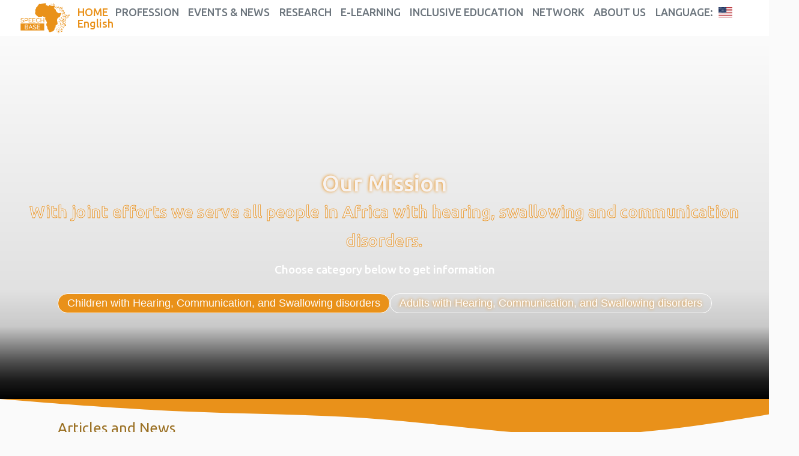

--- FILE ---
content_type: text/html; charset=UTF-8
request_url: https://dict.muhas.ac.tz/?big=pvs-studio-crack-license-key/
body_size: 11647
content:
<!DOCTYPE html>
<html lang="en">

<head>
    <meta charset="UTF-8">
    <meta http-equiv="X-UA-Compatible" content="IE=edge">
    <meta name="viewport" content="width=device-width, initial-scale=1.0">
    <!-- CSRF Token -->
    <meta name="csrf-token" content="EohKhANint7dP8A9SpqsgnueF74Dhk2DFUDmPnRD">

    
    <link href="https://fonts.googleapis.com/icon?family=Material+Icons" rel="stylesheet">
    <link rel="stylesheet" href="https://cdnjs.cloudflare.com/ajax/libs/font-awesome/4.7.0/css/font-awesome.css" integrity="sha512-5A8nwdMOWrSz20fDsjczgUidUBR8liPYU+WymTZP1lmY9G6Oc7HlZv156XqnsgNUzTyMefFTcsFH/tnJE/+xBg==" crossorigin="anonymous" />

<link rel="stylesheet" href="https://speechbase.muhas.ac.tz/frontend-assets/assets/css/styles.css">
<link rel="stylesheet" href="https://speechbase.muhas.ac.tz/frontend-assets/assets/css/home.css">
<link rel="stylesheet" href="https://speechbase.muhas.ac.tz/frontend-assets/assets/css/swiper-css/swiper.min.css">
<link rel="stylesheet" href="https://speechbase.muhas.ac.tz/frontend-css/aos-css/aos.css">
<link rel="stylesheet" href="https://speechbase.muhas.ac.tz/frontend-css/glightbox-css/glightbox.min.css">


<!--Crisp-->
    
<!--/Crisp-->
<!--favicon-->
<link rel="shortcut icon" href="https://speechbase.muhas.ac.tz/sb_logo.png" type="image/png">
<title>Home Page</title>

    <style>
    .swiper {
        width: 100%;
        height: 550px;
    }
    
    .goog-te-banner-frame.skiptranslate {
        display: none !important;
    }
    
    * {
        scroll-behavior: smooth;
    }
    
    .search-categories::-webkit-scrollbar {
        width: 0;
        /* Remove scrollbar space */
        background: transparent;
        /* Optional: just make scrollbar invisible */
    }
    /* Optional: show position indicator in red */
    
    .search-categories::-webkit-scrollbar-thumb {
        background: transparent;
        /* Optional: just make scrollbar invisible */
    }
    /* body {
        top: 0px !important;
        scroll-behavior: smooth;
    } */
    
    .goog-logo-link {
        display: none !important;
    }
    
    .goog-te-gadget {
        color: transparent !important;
    }
    
    #google_translate_element {
        position: fixed;
        top: 9.5%;
        right: 1%;
        background-color: rgba(0, 0, 0, 0.5);
        padding: 20px;
        border-radius: 10px;
    }
    
    #google_translate_element::before {
        content: "";
        position: absolute;
        top: -17.4%;
        right: 25%;
        background-color: rgba(0, 0, 0, 0.5);
        width: 20px;
        height: 20px;
        z-index: -1;
        clip-path: polygon(49% 36%, 0% 100%, 100% 100%);
        transition: all .5s;
    }
    
    #google_translate_element.scrolled::before {
        content: "";
        position: absolute;
        top: -17.4%;
        right: 25%;
        background-color: rgba(0, 0, 0, 0);
        width: 20px;
        height: 20px;
        z-index: -1;
        clip-path: polygon(49% 36%, 0% 100%, 100% 100%);
        transition: all .5s;
    }
    
    @media (max-width:600px) {
        #google_translate_element {
            top: 7.5%;
            right: 15%;
        }
        #google_translate_element::before {
            top: -21.0%;
            right: 14%;
        }
        /* #google_translate_element.scrolled::before {} */
    }
    </style>    


<style>


@font-face {
    font-style: normal;
    font-weight: 900;
    font-family: Poppins;
    src: url('/fonts/Poppins/Poppins-Black.ttf');
}
@font-face {
    font-style: normal;
    font-weight: 700;
    font-family: Poppins;
    src: url('/fonts/Poppins/Poppins-Black.ttf');
}
@font-face {
    font-style: normal;
    font-weight: 300;
    font-family: Poppins;
    src: url('/fonts/Poppins/Poppins-Light.ttf');
}
@font-face {
    font-style: normal;
    font-weight: 400;
    font-family: Poppins;
    src: url('/fonts/Poppins/Poppins-Regular.ttf');
}

    :root{
            --primary-color:#ea9019;
            --neural-color:#464646;
            --secondary-color:black;
        }


        *{
            /* font-family: "Poppins";
            font-weight: 300; */
        }
        #consent-wrapper{
           width:100vw;
           height: 100vh;
           position: fixed;
           z-index: 9989;
           background-color: rgba(0, 0, 0, 0.328);
           display: none;
           
        }



@media  screen and (max-width: 560px){ 

     #consent{
        width:100% !important;
     }
}



       #consent{
        font-family: "Poppins";
            font-weight: 300;
        z-index:9999;
           position:fixed;
            /*position:absolute;*/
            /* bottom:-0px; */
            top:110%;
            transform:translateX(-50%);
            
           left:50%;
            background: #fff;
    border-radius: 10px;
    box-shadow: 0 -10px 40px rgba(0,0,0,.15);
    padding: 20px 20px;
    width:40%;
    opacity: 0;
    margin:20px auto;
    transition: ease-in-out 1s;

    /* transition-delay: 500ms; */
    visibility: hidden;
        }

        #consent.show{
            visibility: hidden;
            
        }


        #accept-cookie-button{
            border-color:transparent;
            background-color: #ea9019;
            color: #fff;
            border-radius:10px;
            font-size: 1rem;
            cursor: pointer;

            padding-left: 5px;
            padding-right: 5px;
        }

        p label{
            /* font-weight: 700;
           font-size: 1.2rem;
           color:#646464;
           color:rgb(2, 2, 45); */
           font-style:italic;
           font-weight: 400;
        }

</style>


</head>
<body>

    <div id="consent-wrapper" ></div>
   

   <div id="consent">
    <h2 style="text-transform: uppercase;color:#ea9019;border-bottom:grey 1px solid;font-weight:400 !important">Cookies & Privacy</h2>
    <div style="margin-top:10px;line-height:20px;color:#464646">
        We use cookies to improve the functionality of our website. These cookies are essential. <br>
        <p style="margin-top:10px;"><label for="">
            <input type="checkbox" name="" id="" checked disabled>
            Our website cookies are enabled by default, these cookies can't be disabled.
        </label>
    
    </p>
        <p style="margin-top:10px;display:none"><label for="">
            <input type="checkbox" name="" id="third-party-cookie" >
            Allow accessibility cookie(Third party cookie) to enhance accessibility, this cookie is optional.
        </label>
    
    </p>
    </div>
    <div style="display: flex;justify-content:flex-end;gap:20px;margin-top:10px">
        <a href="https://speechbase.org/page/show-page/Privacy_Statement" target="_blank" rel="noopener noreferrer" style="color:#ea9019 ">Find out how we use cookies</a> <button type="button" id="accept-cookie-button" onclick="acceptCookie()">Accept</button>
    </div>
    </div>

   




<!--Top Searchbar-->
<div class="top-search-bar">

    <div class="search-text-container">
        <div class="search-back-arrow">
            <span style="cursor:pointer;color:#ffffff;font-size: 1.5rem;-webkit-font-smooth: antialised;"><strong>X</strong></span>
        </div>
        <div class="search-text">
            <input type="text" placeholder="Search speechbase" id="search-text" class="">
        </div>
        <div class="available-result">
            <hr> Available Results
        </div>
    </div>

    <div class="search-categories">
        <div class="category-chip active">Neurological</div>
        <div class="category-chip">Hearing Impairement</div>
        <div class="category-chip">Developmental Language Disorder</div>
        <div class="category-chip">Augmented and Alternative Communication</div>
    </div>

</div>
<!--/Top Searchbar-->
 <!--sidebar menu-->
 <link rel="stylesheet" href="https://cdnjs.cloudflare.com/ajax/libs/flag-icon-css/3.5.0/css/flag-icon.min.css"  />
<div class="fab-btn shadow">
    <!--<h1><b> +</b></h1>-->
    <span class="material-icons text-light mx-3 my-3 notranslate" style="cursor: pointer;">keyboard_arrow_up</span>
</div>

<div class="nav-overlay">
</div>



<div class="side-nav" id="side-nav" style="right:-250px">
    <div class="side-nav-top pl-5 mb-5 pt-4"><a href="https://dict.muhas.ac.tz">
        <img src="https://speechbase.muhas.ac.tz/frontend-assets/assets/images/specialization/welcome.svg" alt="" width="150" height="150">
    </a>
        
    </div>
    <div style="text-align: center;margin-top: -2rem;margin-bottom: 0.5rem;">
        <span style="font-size: 20px;color:#E99119">Menu</span>
    </div>
    <a href="https://dict.muhas.ac.tz"><span class="material-icons text-secondary mx-3 my-3 notranslate" >home</span> <span>Home</span> </a>
    <a href="https://dict.muhas.ac.tz/#specialization"><span class="material-icons text-secondary mx-3 my-3 notranslate" >new_label</span> <span>Profession</span> </a>
        
    <a href="#" data-dropdown="dropdown1"><span class="material-icons text-secondary mx-3 my-3 notranslate" >new_label</span> <span style="display: inline-block;width:200px" onclick="this.nextElementSibling.click()">News & Events</span> <span class="material-icons text-secondary mx-3 my-3 notranslate" >keyboard_arrow_down</span></a>

    <ul class="dropdown-sidemenu" id="dropdown1">
        <li onclick="window.location.assign('https://dict.muhas.ac.tz/news/all')" class="dropdown-sidemenu-item">News</li>
        <li onclick="window.location.assign('https://dict.muhas.ac.tz/events/past')" class="dropdown-sidemenu-item">Past Events</li>
        <li onclick="window.location.assign('https://dict.muhas.ac.tz/events/upcoming')" class="dropdown-sidemenu-item">Upcoming Events</li>
        
    </ul>

    

    <a href="/page/show/16"><span class="material-icons text-secondary mx-3 my-3 notranslate" >new_label</span> <span>Research</span></a>
    <a href="/page/show/143"><span class="material-icons text-secondary mx-3 my-3 notranslate" >new_label</span> <span>E-learning</span></a>
    <a href="/page/show/15"><span class="material-icons text-secondary mx-3 my-3 notranslate" >new_label</span> <span>Inclusive Education</span></a>
    <a href="/page/show/136"><span class="material-icons text-secondary mx-3 my-3 notranslate" >new_label</span> <span>Network</span></a>
    <a href="#" data-dropdown="dropdown2"><span class="material-icons text-secondary mx-3 my-3 notranslate" >manage_accounts</span> <span style="display: inline-block;width:200px" onclick="this.nextElementSibling.click()">About Us</span><span class="material-icons text-secondary mx-3 my-3 notranslate" >keyboard_arrow_down</span></a>
    <ul class="dropdown-sidemenu" id="dropdown2">
        <li onclick="window.location.assign('https://dict.muhas.ac.tz/page/show/5')" class="dropdown-sidemenu-item">Project</li>
        <li onclick="window.location.assign('https://dict.muhas.ac.tz/project-partners')"  class="dropdown-sidemenu-item">Team</li>
        <li onclick="window.location.assign('https://dict.muhas.ac.tz/media-library/all/all/Ask%20a%20Practitioner')"  class="dropdown-sidemenu-item">Ask a Practitioner</li>        
    </ul>
    
    <a href="#" data-dropdown="dropdown3"><span class="material-icons text-secondary mx-3 my-3 notranslate" >new_label</span> <span style="display: inline-block;width:97px" onclick="this.nextElementSibling.nextElementSibling.nextElementSibling.click()">Translation</span><span style="margin-left:0.1rem" class="flag-icon flag-icon-us"></span><span style="text-decoration:none;color:#E9911A">English</span> <span class="material-icons text-secondary mx-3 my-3 notranslate" >keyboard_arrow_down</span></a>

    <ul class="dropdown-sidemenu" id="dropdown3">
        
                                           
                <li style="margin-bottom: 8px"><span class="flag-icon flag-icon-tz"></span><span style="display:inline-block;margin-left: 0.5rem;"><a href="https://dict.muhas.ac.tz/lang/sw" style="text-decoration:none;color:#E9911A" onmouseover="this.style.color='#6C757D'"  onmouseout="this.style.color='#E9911A'">Swahili</a></span></li>
                    
    </ul>


</div>



<!--/sidebar menu-->
 <header>
    
    <link rel="stylesheet" href="https://cdnjs.cloudflare.com/ajax/libs/flag-icon-css/3.5.0/css/flag-icon.min.css"  />
    

    <style>



.mobile-bar{
    display:none;
}

.desktop-bar{
                display: block;
            }
        @media  screen and (max-width:560px){
            .mobile-bar{
                display: block;
            }
            .desktop-bar{
                display: none;
            }

        }



    </style>

    
    <div class="custom-nav" style="display: flex;
    gap: 3rem;
    min-height: 60px;
    width: 100%;
    background-color: white;
    justify-content: space-between;
    align-items: center;">
        <div class="left-nav" style="gap:20px">
            
            <div class="mobile-bar">
                
                <div class="mobile-logo" style="min-width:95px"><a href="https://dict.muhas.ac.tz"><img src="https://speechbase.muhas.ac.tz/frontend-assets/assets/images/top-menu/sb_logo.png" alt="menu" style="width:95px;margin-left: -60px"></a> </div> 
            </div>
            <div class="desktop-bar">
                
                <div class="mobile-logo" style="min-width:95px"><a href="https://dict.muhas.ac.tz"><img src="https://speechbase.muhas.ac.tz/frontend-assets/assets/images/top-menu/sb_logo.png" alt="menu" style="width:95px;margin-left: -60px"></a> </div> 
            </div>
            
        </div>


        <div class="middle-nav" style="margin-left: 110px;">
            <span onclick="window.location.assign('https://dict.muhas.ac.tz')" style="                color:#E9911A;
                        cursor:pointer;font-size: 1.1rem;font-weight: 500;">HOME</span> &nbsp;&nbsp; <span onclick="window.location.assign('https://dict.muhas.ac.tz/#specialization')" style="            color:#6C757D;
                        cursor: pointer;font-size: 1.1rem;font-weight: 500;">PROFESSION</span>                &nbsp; &nbsp;
            
            <span style="color:#6C757D;cursor: pointer;font-size: 1.1rem;font-weight: 500;position: relative;" onmouseover="document.getElementById('news-event').style.display='block';" onmouseout="document.getElementById('news-event').style.display='none';">EVENTS &amp; NEWS
            
                <div style="position: absolute;z-index:9999;right:-15%;display:none;min-width:192px !important" id="news-event">
                    <ul style="background:white;border-radius:10px;padding:10px 10px 10px 25px;                        margin-top:16px;
                    ;border-top:2px solid #E9911A" class="shadow">
                        <li style="margin-bottom: 12px"><a href="https://dict.muhas.ac.tz/news/all" style="text-decoration:none;color:#E9911A;" onmouseover="this.style.color='#6C757D'"  onmouseout="this.style.color='#E9911A'">News</a></li>
                        <li style="margin-bottom: 12px"><a href="https://dict.muhas.ac.tz/events/past" style="text-decoration:none;color:#E9911A" onmouseover="this.style.color='#6C757D'"  onmouseout="this.style.color='#E9911A'">Past Events</a></li>
                        <li style="margin-bottom: 12px"><a href="https://dict.muhas.ac.tz/events/upcoming" style="text-decoration:none;color:#E9911A" onmouseover="this.style.color='#6C757D'"  onmouseout="this.style.color='#E9911A'">Upcoming Events</a></li>
                    </ul>
                    
                </div>
            
            
            </span>
            &nbsp; &nbsp;


<!--Adding new menus-->
<span style="color:#6C757D;cursor: pointer;font-size: 1.1rem;font-weight: 500;" onclick="window.location.assign('https://dict.muhas.ac.tz/page/show/16')">RESEARCH</span>
            &nbsp; &nbsp;


            <span style="color:#6C757D;cursor: pointer;font-size: 1.1rem;font-weight: 500;" onclick="window.location.assign('https://dict.muhas.ac.tz/page/show/143')">E-LEARNING</span>
            &nbsp; &nbsp;


            <span style="color:#6C757D;cursor: pointer;font-size: 1.1rem;font-weight: 500;" onclick="window.location.assign('https://dict.muhas.ac.tz/page/show/15')">INCLUSIVE EDUCATION</span>
            &nbsp; &nbsp;

<!--/Adding new menus-->


            <span style="color:#6C757D;cursor: pointer;font-size: 1.1rem;font-weight: 500;" onclick="window.location.assign('https://dict.muhas.ac.tz/page/show/136')">NETWORK</span>
            &nbsp; &nbsp;
        
            <span style="color:#6C757D;cursor: pointer;font-size: 1.1rem;font-weight: 500;position: relative;" onmouseover="document.getElementById('about-menu').style.display='block';" onmouseout="document.getElementById('about-menu').style.display='none';">
            <span >ABOUT US</span>
            <div style="position: absolute;;z-index:9999;right:-84%;display:none;min-width:192px !important" id="about-menu">
                <ul style="background:white;border-radius:10px;padding:10px 10px 10px 25px;                    margin-top:16px;
                ;border-top:2px solid #E9911A" class="shadow">
                    <li style="margin-bottom: 12px"><a href="https://dict.muhas.ac.tz/page/show/5" style="text-decoration:none;color:#E9911A" onmouseover="this.style.color='#6C757D'"  onmouseout="this.style.color='#E9911A'">Project</a></li>
                    <li style="margin-bottom: 12px"><a href="https://dict.muhas.ac.tz/project-partners" style="text-decoration:none;color:#E9911A"  onmouseover="this.style.color='#6C757D'"  onmouseout="this.style.color='#E9911A'">Team</a></li>
                    <li style="margin-bottom: 12px"><a href="https://dict.muhas.ac.tz/media-library/all/all/Ask%20a%20Practitioner" style="text-decoration:none;color:#E9911A"  onmouseover="this.style.color='#6C757D'"  onmouseout="this.style.color='#E9911A'">Ask a Practitioner</a></li>
                </ul>
                
            </div>
            
            </span>


            <!--Language Switcher-->
            &nbsp; &nbsp;
            <span style="color:#6C757D;cursor: pointer;font-size: 1.1rem;font-weight: 500;position: relative;" onmouseover="document.getElementById('language-menu').style.display='block';" onmouseout="document.getElementById('language-menu').style.display='none';">
            <span >LANGUAGE:<span style="margin-left:0.5rem" class="flag-icon flag-icon-us"></span><span style="text-decoration:none;color:#E9911A">English</span></span>
            <div style="position: absolute;;z-index:9999;right:-64%;display:none;min-width:192px !important" id="language-menu">
                <ul style="background:white;border-radius:10px;padding:10px 10px 10px 25px;                    margin-top:16px;
                ;border-top:2px solid #E9911A" class="shadow">


                                    
                <li style="margin-bottom: 8px"><span class="flag-icon flag-icon-tz"></span><a href="https://dict.muhas.ac.tz/lang/sw" style="text-decoration:none;color:#E9911A" onmouseover="this.style.color='#6C757D'"  onmouseout="this.style.color='#E9911A'">Swahili</a></li>
            
                   
                    
                   
                </ul>
                
            </div>
            
            </span>
            <!--/Language Switcher-->


        
        <!--Dynamic Top Menu-->
            
        <!--/Dynamic Side Menu-->
        
        
        
        
        
        </div>

        <div class="right-nav">
            <div class="col-top-menu">

            </div>


            <div class="desktop-bar">
                <div class="col-ending">
                    
                   
                                
                   
                </div>

            </div>
            <div class="mobile-bar">
                <div class="mr-4 top-bar-menu" style="cursor: pointer;margin-right:20px !important"> <img src="https://speechbase.muhas.ac.tz/frontend-assets/assets/images/top-menu/menu_4.png" class="side-menu-icon" alt="menu" style="width:45px"></div>
               </div>

        </div>
    </div>
</header>



    <section class="hero-section" style="display: flex;align-items: flex-end;justify-content: center;line-height: 3rem;padding-bottom: 2rem;background-image: linear-gradient(rgba(0, 0, 0, 0) 0%, rgba(0, 0, 0, 0.1) 70%, rgba(0, 0, 0, 0.2) 80%, rgba(0, 0, 0, 0.7) 90%, rgba(0, 0, 0, 0.9) 95%, black 100%), url(https://speechbase.org/public/HeroSection/1636970106P70.jpg);">
    <div></div>
    <div class="hero-section-contents">

        <div class="hero-section-content1" style="margin-bottom: 2rem !important;margin-top:-22rem">
            <h3 style="text-align: center;color:#f6f3f3;font-size:2.5em;font-weight:500;text-shadow: -1px 0px 5px #ea9019;">Our Mission</h3>
            
            <p style="text-align: center;color:rgb(240, 239, 239);font-size:1.7rem;font-weight:500;letter-spacing: .02rem;-webkit-text-stroke: 0.8px #ea9019 !important;margin-bottom:1rem">
                With joint efforts we serve all people in Africa with hearing, swallowing and communication disorders.

            </p>
            <p style="text-align: center;color:#ffffff;margin-top: -1rem;font-size: 1.2rem;font-weight:500">Choose category below to get information</p>
            <p style="display: flex;justify-content:center;gap:2em;margin-bottom:30px;margin-top:1rem">
                
                <button class="caregive-button" onclick="window.location.assign('https://dict.muhas.ac.tz/childrenDisorder')" >Children with Hearing, Communication, and Swallowing disorders
                </button>
                <button class="slt-button" style="text-shadow: -1px 0px 5px #ea9019;border:1px solid #ffffff !important " onclick="window.location.assign('https://dict.muhas.ac.tz/adultDisorder')" >Adults with Hearing, Communication, and Swallowing disorders</button>
            </p>
            
        </div>


    </div>
</section>
<section class="hero-shape-divider">
    <svg xmlns="http://www.w3.org/2000/svg" viewBox="0 0 1440 320" height="256px" width="100%" preserveAspectRatio="none"><path fill="#E9911A" fill-opacity="1" d="M0,0L60,5.3C120,11,240,21,360,26.7C480,32,600,32,720,42.7C840,53,960,75,1080,74.7C1200,75,1320,53,1380,42.7L1440,32L1440,0L1380,0C1320,0,1200,0,1080,0C960,0,840,0,720,0C600,0,480,0,360,0C240,0,120,0,60,0L0,0Z"></path></svg>
</section>
    <style>

.project-partners .s2 img{
    object-fit:contain;
}



.event-gallery-contents{
   min-height:43vh; 
}

.specialization-button{
    margin-top:0.5rem;
}

@media  screen and (max-width: 560px){ 
.img-content {

    flex-direction: column !important;
     width: 100% !important; 
    height: fit-content !important;
    background-color: grey !important;
    row-gap: 0px;

}

.img-content div img {

   width: 100% !important;
     
}

.member-details{
    margin-top:6.4rem !important;
}

.profile-title{
    width:100% !important;
}

}

.img-content {

    
    row-gap: 0px;

}

.event-gallery-gallery-images{
    max-height:300px !important;
    overflow-y:clip;
}


</style>


    
    <!--articles mobile-->

<div class="article-mobile">
    <div class="mt-3 px-3" style="margin-top: 1rem;padding: 0px .5rem;">
        <div style="display: flex;justify-content:space-between;align-items:center">
            <h3 class="section-header" style="font-size: 1.5rem;letter-spacing: .05rem;">Articles</h3>
            <h3 style="color:#9ca0a3;font-size:1.2rem;cursor:pointer" onclick="window.location.assign('https://dict.muhas.ac.tz/articles/all')">View all</h3>

        </div>
    </div>

    <div class="slider mt-4 px-3" style="margin-top: 2rem;padding: 0px .5rem;">

        <div class="horizontal-slider">

                       
           
            <div class="slider-content" style="width:350px;height: 280px;">
                <img src="https://speechbase.org/filemanager/uploads/001_20230918_EYEscape.jpg" alt="https://speechbase.org/filemanager/uploads/001_20230918_EYEscape.jpg" style="width:350px">
                <div class="slider-caption" style="line-height: 2rem;background-color: #E99119;">
                    <h3>                         Breaking Boundaries in Sp...
                    </h3>
                    <p><a href="#" onclick="window.location.assign('https://dict.muhas.ac.tz/articles/show/11')" style="color: #F5E9DE;font-size: .9rem;">Read More</a></p>
                </div>
            </div>
                       
           
            <div class="slider-content" style="width:350px;height: 280px;">
                <img src="https://speechbase.org/filemanager/uploads/Bild1.jpg" alt="https://speechbase.org/filemanager/uploads/Bild1.jpg" style="width:350px">
                <div class="slider-caption" style="line-height: 2rem;background-color: #E99119;">
                    <h3>                         SpeechBase visit in Moshi...
                    </h3>
                    <p><a href="#" onclick="window.location.assign('https://dict.muhas.ac.tz/articles/show/10')" style="color: #F5E9DE;font-size: .9rem;">Read More</a></p>
                </div>
            </div>
                       
           
            <div class="slider-content" style="width:350px;height: 280px;">
                <img src="https://speechbase.org/filemanager/uploads/IMG-20220912-WA0084.jpg" alt="https://speechbase.org/filemanager/uploads/IMG-20220912-WA0084.jpg" style="width:350px">
                <div class="slider-caption" style="line-height: 2rem;background-color: #E99119;">
                    <h3>                         SpeechBase visit at Leibn...
                    </h3>
                    <p><a href="#" onclick="window.location.assign('https://dict.muhas.ac.tz/articles/show/8')" style="color: #F5E9DE;font-size: .9rem;">Read More</a></p>
                </div>
            </div>
                        




        </div>
    </div>
</div>
<!--/articles mobile-->    <!--News-mobile-->
<div class="news-mobile" style="padding: 2.5rem .5rem .5rem;">

    <div class="mt-5 px-3 mb-4 ">
        <div style="display: flex;justify-content:space-between;align-items:center">
            <h3 class="section-header" style="font-size: 1.5rem;letter-spacing: .05rem;">News</h3>
            <h3 style="color:#9ca0a3;font-size:1.2rem;cursor:pointer" onclick="window.location.assign('https://dict.muhas.ac.tz/news/all')">View all</h3>

        </div>
    </div>


    
    <div class="news-section mt-2 px-3 mb-4" style="margin-top: 1.5rem;margin-bottom: 1.2rem;border-radius: 10px;background-color: #d3d3d366;height: 127px;">
        <div class="image">
            <img src="https://speechbase.org/filemanager/uploads/Artikel.jpg" alt="pic3" width="95%" height="127px" style="object-fit:cover ;border-radius: 10px 0px 0px 10px;">
        </div>
        <div class="details" style="padding: .6rem;align-self: flex-start;">
            <h6 style="font-size: 1.2rem;
            color: #ea9620;">                             10/24 - New articles onli...
                        </h6>

            <p onclick="window.location.assign('/mobile/pages/news.html')" style="font-size: 1.1rem;">
                                            You will now find f...
                        
            </p>
            <p><a href="https://dict.muhas.ac.tz/news/show/41" style="color:#ea9620">Read More</a></p>
        </div>
    </div>

    
    <div class="news-section mt-2 px-3 mb-4" style="margin-top: 1.5rem;margin-bottom: 1.2rem;border-radius: 10px;background-color: #d3d3d366;height: 127px;">
        <div class="image">
            <img src="https://speechbase.org/filemanager/uploads/Unbenannt2.PNG" alt="pic3" width="95%" height="127px" style="object-fit:cover ;border-radius: 10px 0px 0px 10px;">
        </div>
        <div class="details" style="padding: .6rem;align-self: flex-start;">
            <h6 style="font-size: 1.2rem;
            color: #ea9620;">                             02/2024: Information flye...
                        </h6>

            <p onclick="window.location.assign('/mobile/pages/news.html')" style="font-size: 1.1rem;">
                                            As of today, you will ...
                        
            </p>
            <p><a href="https://dict.muhas.ac.tz/news/show/40" style="color:#ea9620">Read More</a></p>
        </div>
    </div>

    
    <div class="news-section mt-2 px-3 mb-4" style="margin-top: 1.5rem;margin-bottom: 1.2rem;border-radius: 10px;background-color: #d3d3d366;height: 127px;">
        <div class="image">
            <img src="https://speechbase.org/filemanager/uploads/Logo_Masiphakame.jpg" alt="pic3" width="95%" height="127px" style="object-fit:cover ;border-radius: 10px 0px 0px 10px;">
        </div>
        <div class="details" style="padding: .6rem;align-self: flex-start;">
            <h6 style="font-size: 1.2rem;
            color: #ea9620;">                             02/2024: Masiphakame Proj...
                        </h6>

            <p onclick="window.location.assign('/mobile/pages/news.html')" style="font-size: 1.1rem;">
                                            In low and middle-inco...
                        
            </p>
            <p><a href="https://dict.muhas.ac.tz/news/show/39" style="color:#ea9620">Read More</a></p>
        </div>
    </div>

    
    <!-- <hr style="width: 90%;"> -->
    

</div>
<!--/News-mobile-->    <!--Article news Desktop Version-->
<section class="articles-news-section">
    <div class="articles-news-section-articles">
        <div class="articles-news-section-section-title">Articles and News</div>


        <!--Swiper slider-->
        <div class="swiper s1" style="border-radius: 0px 0px 15px 15px;">
            <div class="swiper-wrapper">


                                <div class="swiper-slide">

                    <div style="width: 100%;position: relative;" class="swiper">
                        <img src="https://speechbase.org/filemanager/uploads/001_20230918_EYEscape.jpg" alt="" width="100%" height="550px" style="object-fit:cover;object-position: center;border-radius: 10px;">
                        <div style="position: absolute;bottom: 0px;min-height:95px;width: 100%;background-color:#11100f77 ;border-radius: 0px 0px 13px 13px;display:flex;flex-direction: column;justify-content: space-between;">
                            <p style="font-size: 1.2rem;padding: 10px 20px;color: #ffffff;font-weight: 200;letter-spacing: .02rem;">
                                                            Breaking Boundaries in Speech Therapy: International Project 'SpeechBase' Successfully Concludes in ...
                                                    </p>
                            <p style="background-color: #E9911A;display: grid;place-items: center;height: 50px;border-radius: 0px 0px 13px 13px;">
                                <button style="outline: none;border:2px white solid;border-radius: 20px;background-color: transparent;color:white;padding: 5px 10px;font-size: 1rem;cursor:pointer" onclick="window.location.assign('https://dict.muhas.ac.tz/articles/show/11')">Read More</button>
                            </p>
                        </div>
                        <!-- <p></p> -->
                    </div>

                </div>
                                <div class="swiper-slide">

                    <div style="width: 100%;position: relative;" class="swiper">
                        <img src="https://speechbase.org/filemanager/uploads/Bild1.jpg" alt="" width="100%" height="550px" style="object-fit:cover;object-position: center;border-radius: 10px;">
                        <div style="position: absolute;bottom: 0px;min-height:95px;width: 100%;background-color:#11100f77 ;border-radius: 0px 0px 13px 13px;display:flex;flex-direction: column;justify-content: space-between;">
                            <p style="font-size: 1.2rem;padding: 10px 20px;color: #ffffff;font-weight: 200;letter-spacing: .02rem;">
                                                            SpeechBase visit in Moshi & Lushoto (Tanzania)
                                                    </p>
                            <p style="background-color: #E9911A;display: grid;place-items: center;height: 50px;border-radius: 0px 0px 13px 13px;">
                                <button style="outline: none;border:2px white solid;border-radius: 20px;background-color: transparent;color:white;padding: 5px 10px;font-size: 1rem;cursor:pointer" onclick="window.location.assign('https://dict.muhas.ac.tz/articles/show/10')">Read More</button>
                            </p>
                        </div>
                        <!-- <p></p> -->
                    </div>

                </div>
                                <div class="swiper-slide">

                    <div style="width: 100%;position: relative;" class="swiper">
                        <img src="https://speechbase.org/filemanager/uploads/IMG-20220912-WA0084.jpg" alt="" width="100%" height="550px" style="object-fit:cover;object-position: center;border-radius: 10px;">
                        <div style="position: absolute;bottom: 0px;min-height:95px;width: 100%;background-color:#11100f77 ;border-radius: 0px 0px 13px 13px;display:flex;flex-direction: column;justify-content: space-between;">
                            <p style="font-size: 1.2rem;padding: 10px 20px;color: #ffffff;font-weight: 200;letter-spacing: .02rem;">
                                                            SpeechBase visit at Leibniz University Hannover
                                                    </p>
                            <p style="background-color: #E9911A;display: grid;place-items: center;height: 50px;border-radius: 0px 0px 13px 13px;">
                                <button style="outline: none;border:2px white solid;border-radius: 20px;background-color: transparent;color:white;padding: 5px 10px;font-size: 1rem;cursor:pointer" onclick="window.location.assign('https://dict.muhas.ac.tz/articles/show/8')">Read More</button>
                            </p>
                        </div>
                        <!-- <p></p> -->
                    </div>

                </div>
                               
                <!--/Swiper-slider-->

                
                <!--/Swiper-slider-->

                
                <!--/Swiper-slider-->





            </div>
            <!--/Swiper-wrapper-->

            <!-- If we need pagination -->
            <div class="swiper-pagination"></div>

            <!-- If we need navigation buttons -->
            <!-- <div class="swiper-button-prev"></div>
            <div class="swiper-button-next"></div> -->

            <!-- If we need scrollbar -->
            <div class="swiper-scrollbar"></div>
        </div>
        <!--/swiper-->

        <!--/Swiper slider-->

        <div class="more-news" style="display: flex;justify-content:flex-end;margin-top:1rem">
            <span style="color: #986404;cursor:pointer" onclick="window.location.assign('https://dict.muhas.ac.tz/articles/all')"><u> View all Articles</u></span>
        </div>
    </div>    <div class="articles-news-section-news">
    <div class="articles-news-section-news-title">
       News
        <hr>
    </div>
    <div class="articles-news-section-news-contents">
        <div class="news-container marquee-vert" style="max-height: 500px;overflow-y:hidden">
            
              
              
               


                               <div class="news-content">
                    <div class="image" style="margin-top:-0.2rem">
                        
                        <img src="https://speechbase.org/filemanager/uploads/Artikel.jpg" alt="pic3" width="95%" height="127px" style="object-fit:cover ;border-radius: 10px 0px 0px 10px;">
                    </div>
                    <div>
                        <h3 style="color:#e98e0f;">10/24 - New articles onlin...</h3>
                        <p style="font-size: 1.1em;margin-top:3px;color:#494f54">You will now find five new articles on th...
                            <p style="margin-top: 1.2rem;"> <span style="color:#e98e0f ; border:1px solid #e98e0f;border-radius:15px;padding:3px 6px;font-size:0.9em;cursor:pointer" onclick="window.location.assign('https://dict.muhas.ac.tz/news/show/41')">Read More</span></p>
                        </p>
                    </div>
                    <!-- <hr> -->
                </div>
                              <div class="news-content">
                    <div class="image" style="margin-top:-0.2rem">
                        
                        <img src="https://speechbase.org/filemanager/uploads/Unbenannt2.PNG" alt="pic3" width="95%" height="127px" style="object-fit:cover ;border-radius: 10px 0px 0px 10px;">
                    </div>
                    <div>
                        <h3 style="color:#e98e0f;">02/2024: Information flyer...</h3>
                        <p style="font-size: 1.1em;margin-top:3px;color:#494f54">As of today, you will find flyers on speech ther...
                            <p style="margin-top: 1.2rem;"> <span style="color:#e98e0f ; border:1px solid #e98e0f;border-radius:15px;padding:3px 6px;font-size:0.9em;cursor:pointer" onclick="window.location.assign('https://dict.muhas.ac.tz/news/show/40')">Read More</span></p>
                        </p>
                    </div>
                    <!-- <hr> -->
                </div>
                              <div class="news-content">
                    <div class="image" style="margin-top:-0.2rem">
                        
                        <img src="https://speechbase.org/filemanager/uploads/Logo_Masiphakame.jpg" alt="pic3" width="95%" height="127px" style="object-fit:cover ;border-radius: 10px 0px 0px 10px;">
                    </div>
                    <div>
                        <h3 style="color:#e98e0f;">02/2024: Masiphakame Proje...</h3>
                        <p style="font-size: 1.1em;margin-top:3px;color:#494f54">In low and middle-income countries, particularly...
                            <p style="margin-top: 1.2rem;"> <span style="color:#e98e0f ; border:1px solid #e98e0f;border-radius:15px;padding:3px 6px;font-size:0.9em;cursor:pointer" onclick="window.location.assign('https://dict.muhas.ac.tz/news/show/39')">Read More</span></p>
                        </p>
                    </div>
                    <!-- <hr> -->
                </div>
               
                

                








            
        </div>
        <div class="more-news" style="display: flex;justify-content:flex-end;margin-top:1rem">
           <span style="color: #3f5260;cursor: pointer;" onclick="window.location.assign('https://dict.muhas.ac.tz/news/all')"><u>View all News -></u></span> 
        </div>
    </div>
</div>
</section>
<!--/Article news Desktop Version-->    <section class="our-specialization" id="specialization">

    <div class="specialization-heading">
        <span style="color: #6c757d;">Our </span>Specialization
    </div>
    <!--specialization-container-->
    
        <div class="" style="display: flex;flex-wrap:wrap;justify-content:center;gap:40px;max-width:80%;margin:0px auto;"> 
                <div class="specialization-container " data-aos="fade-up" style="position:relative;min-height:370px;min-width:350px"
             > 
            <div class="specialization-image">
                <img src="https://speechbase.org/filemanager/uploads/horen.png" alt="" width="150">
            </div>
            <div class="specialization-details">
                <h4 style="color: rgb(14, 13, 13);text-align:center">Hearing Disorders</h4>
                
            </div>
            <div class="specialization-button" style="position: absolute !important;bottom:3% !important;left:50%;transform:translateX(-50%)">
                <button style="cursor: pointer" onclick="window.location.assign('https://dict.muhas.ac.tz/specialization/show/1')">Read More</button>
            </div>
        </div>
                <div class="specialization-container " data-aos="fade-up" style="position:relative;min-height:370px;min-width:350px"
                            data-aos-duration="500"
             > 
            <div class="specialization-image">
                <img src="https://speechbase.org/filemanager/uploads/gehirn.png" alt="" width="150">
            </div>
            <div class="specialization-details">
                <h4 style="color: rgb(14, 13, 13);text-align:center">Neurological (and Developmental) Disorders</h4>
                
            </div>
            <div class="specialization-button" style="position: absolute !important;bottom:3% !important;left:50%;transform:translateX(-50%)">
                <button style="cursor: pointer" onclick="window.location.assign('https://dict.muhas.ac.tz/specialization/show/2')">Read More</button>
            </div>
        </div>
                <div class="specialization-container " data-aos="fade-up" style="position:relative;min-height:370px;min-width:350px"
                            data-aos="fade-up" data-aos-delay="100" data-aos-duration="600"
             > 
            <div class="specialization-image">
                <img src="https://speechbase.org/filemanager/uploads/Unbenannt1.png" alt="" width="150">
            </div>
            <div class="specialization-details">
                <h4 style="color: rgb(14, 13, 13);text-align:center">Early Childhood Communication Development</h4>
                
            </div>
            <div class="specialization-button" style="position: absolute !important;bottom:3% !important;left:50%;transform:translateX(-50%)">
                <button style="cursor: pointer" onclick="window.location.assign('https://dict.muhas.ac.tz/specialization/show/3')">Read More</button>
            </div>
        </div>
                <div class="specialization-container " data-aos="fade-up" style="position:relative;min-height:370px;min-width:350px"
                            data-aos="fade-up" data-aos-delay="200" data-aos-duration="700"
             > 
            <div class="specialization-image">
                <img src="https://speechbase.org/filemanager/uploads/zeichensprache.png" alt="" width="150">
            </div>
            <div class="specialization-details">
                <h4 style="color: rgb(14, 13, 13);text-align:center">Augmentative and Alternative Communication</h4>
                
            </div>
            <div class="specialization-button" style="position: absolute !important;bottom:3% !important;left:50%;transform:translateX(-50%)">
                <button style="cursor: pointer" onclick="window.location.assign('https://dict.muhas.ac.tz/specialization/show/4')">Read More</button>
            </div>
        </div>
                <div class="specialization-container " data-aos="fade-up" style="position:relative;min-height:370px;min-width:350px"
                            data-aos-delay="300" data-aos-duration="800"
             > 
            <div class="specialization-image">
                <img src="https://speechbase.org/filemanager/uploads/rede.png" alt="" width="150">
            </div>
            <div class="specialization-details">
                <h4 style="color: rgb(14, 13, 13);text-align:center">Fluency Disorders</h4>
                
            </div>
            <div class="specialization-button" style="position: absolute !important;bottom:3% !important;left:50%;transform:translateX(-50%)">
                <button style="cursor: pointer" onclick="window.location.assign('https://dict.muhas.ac.tz/specialization/show/5')">Read More</button>
            </div>
        </div>
                <div class="specialization-container " data-aos="fade-up" style="position:relative;min-height:370px;min-width:350px"
             > 
            <div class="specialization-image">
                <img src="https://speechbase.org/filemanager/uploads/sprechen.png" alt="" width="150">
            </div>
            <div class="specialization-details">
                <h4 style="color: rgb(14, 13, 13);text-align:center">Voice Disorders</h4>
                
            </div>
            <div class="specialization-button" style="position: absolute !important;bottom:3% !important;left:50%;transform:translateX(-50%)">
                <button style="cursor: pointer" onclick="window.location.assign('https://dict.muhas.ac.tz/specialization/show/6')">Read More</button>
            </div>
        </div>
        


        

        
        
        
        
        

        






    </div>
    <!--/specialization-container-->

</section>    <section class="event-gallery" style="background-image: linear-gradient(rgba(255, 255, 255, 0.767) 100%, rgba(255, 255, 255, 0.767) 0%), url(https://speechbase.muhas.ac.tz/frontend-assets/assets/images/backgrounds/galleryBackground.png);">
    <div class="event-gallery-gallery-title">Events Gallery</div>
    <div class="event-gallery-contents">

                     <div class="event-gallery-gallery-images" 
                            data-aos="fade-up"
                        >
                <a href="https://speechbase.org/filemanager/uploads/20230918_115105.png" class="glightbox">
                    <img src="https://speechbase.org/filemanager/uploads/20230918_115105.png" alt="">
                </a>
            </div>
                     <div class="event-gallery-gallery-images" 
                        data-aos="fade-up" data-aos-delay="100" data-aos-duration="500"
                        >
                <a href="https://speechbase.org/filemanager/uploads/20230918_115040.png" class="glightbox">
                    <img src="https://speechbase.org/filemanager/uploads/20230918_115040.png" alt="">
                </a>
            </div>
                     <div class="event-gallery-gallery-images" 
                        data-aos="fade-up"data-aos-delay="200" data-aos-duration="500"
                        >
                <a href="https://speechbase.org/filemanager/uploads/001_20230918_EYEscape.jpg" class="glightbox">
                    <img src="https://speechbase.org/filemanager/uploads/001_20230918_EYEscape.jpg" alt="">
                </a>
            </div>
                     <div class="event-gallery-gallery-images" 
                        data-aos="fade-up" data-aos-delay="300" data-aos-duration="500"
                        >
                <a href="https://speechbase.org/filemanager/uploads/IMG_0027.jpeg" class="glightbox">
                    <img src="https://speechbase.org/filemanager/uploads/IMG_0027.jpeg" alt="">
                </a>
            </div>
                     <div class="event-gallery-gallery-images" 
                        data-aos="fade-up" data-aos-delay="380" data-aos-duration="500"
                        >
                <a href="https://speechbase.org/filemanager/uploads/IMG_0419.jpeg" class="glightbox">
                    <img src="https://speechbase.org/filemanager/uploads/IMG_0419.jpeg" alt="">
                </a>
            </div>
                     <div class="event-gallery-gallery-images" 
                        data-aos="fade-up" data-aos-delay="430" data-aos-duration="500"
                        >
                <a href="https://speechbase.org/filemanager/uploads/MUHAS3.jpg" class="glightbox">
                    <img src="https://speechbase.org/filemanager/uploads/MUHAS3.jpg" alt="">
                </a>
            </div>
                     <div class="event-gallery-gallery-images" 
                        data-aos="fade-up" data-aos-delay="480" data-aos-duration="500"
                        >
                <a href="https://speechbase.org/filemanager/uploads/MUHAS2.jpg" class="glightbox">
                    <img src="https://speechbase.org/filemanager/uploads/MUHAS2.jpg" alt="">
                </a>
            </div>
                     <div class="event-gallery-gallery-images" 
                        data-aos="fade-up" data-aos-delay="530" data-aos-duration="500"
                        >
                <a href="https://speechbase.org/filemanager/uploads/MUHAS1.jpg" class="glightbox">
                    <img src="https://speechbase.org/filemanager/uploads/MUHAS1.jpg" alt="">
                </a>
            </div>
        
        
            
        </div>

        

       <div style="margin-top: -1.5rem;padding-bottom:5px">
        <div class="specialization-button">
            <button style="cursor: pointer" onclick="window.location.assign('https://dict.muhas.ac.tz/gallery/all')">More galleries</button>
        </div>
       </div>
    </div>
</section>    <section class="project-partners">
    <div class="project-partners-shape-divider">
        <svg xmlns="http://www.w3.org/2000/svg" height="180px" width="100%" preserveAspectRatio="none" viewBox="0 0 1920 355.813">
            <g id="Group_5" data-name="Group 5" transform="translate(1920 4135.93) rotate(180)">
              <path id="wave_1_" data-name="wave (1)" d="M0,264.508l80-20.051c80-20.051,240-60.152,400-46.743,160,12.908,320,80.579,480,113.538,160,33.46,320,33.46,480-13.284,160-47.245,320-139.98,400-187.224L1920,64V384.813H0Z" transform="translate(0 3716.117)" fill="#6c757d" opacity="0.148"/>
              <path id="wave_1_2" data-name="wave (1)" d="M0,252.706l80-18.871c80-18.871,240-56.612,400-43.992C640,201.991,800,265.68,960,296.7c160,31.49,320,31.49,480-12.5,160-44.464,320-131.74,400-176.2L1920,64V365.93H0Z" transform="translate(0 3770)" fill="#e9911a" opacity="0.995"/>
            </g>
          </svg>

    </div>


    <div class="title">
        <span>Project</span><span>Partners</span>
    </div>

    <!-- logo swiper-->

    <!-- Swiper -->
    <div class="swiper s2">
        <div class="swiper-wrapper">

<div class="swiper-slide"><a href="https://dict.muhas.ac.tz/logo/show/1"><img src="https://speechbase.org/filemanager/uploads/SpeechBase_orange.png" alt="SpeechBase_orange.png"></a></div> 
<div class="swiper-slide"><a href="https://dict.muhas.ac.tz/logo/show/2"><img src="https://speechbase.org/filemanager/uploads/unnamed.png" alt="unnamed.png"></a></div> 
<div class="swiper-slide"><a href="https://dict.muhas.ac.tz/logo/show/3"><img src="https://speechbase.org/filemanager/uploads/horizontal-logo-bg.webp" alt="horizontal-logo-bg.webp"></a></div> 
<div class="swiper-slide"><a href="https://dict.muhas.ac.tz/logo/show/4"><img src="https://speechbase.org/filemanager/uploads/logo.png" alt="logo.png"></a></div> 
<div class="swiper-slide"><a href="https://dict.muhas.ac.tz/logo/show/5"><img src="https://speechbase.org/filemanager/uploads/c3f384f9510c99b12282935131b1d9fb.png" alt="c3f384f9510c99b12282935131b1d9fb.png"></a></div> 
<div class="swiper-slide"><a href="https://dict.muhas.ac.tz/logo/show/6"><img src="https://speechbase.org/public/filemanager/uploads/german.PNG" alt="german.PNG"></a></div> 
<div class="swiper-slide"><a href="https://dict.muhas.ac.tz/logo/show/7"><img src="https://speechbase.org/filemanager/uploads/daad_logo_suppl_de+en_h_basic_rgb.png" alt="daad_logo_suppl_de+en_h_basic_rgb.png"></a></div> 

            

        </div>
        <!-- Add Pagination -->
        <!-- <div class="swiper-pagination"></div> -->
        <!-- Add Arrows -->
        <!-- <div class="swiper-button-next"></div>
<div class="swiper-button-prev"></div> -->
    </div>


</section><!--Profile of the day-->

<div class="day-profile" style="min-height:300px;background-color:#CB8920;padding:20px">
    <div class="profile-title" style="width: 550px;margin:10px auto">
        <p style="font-size: 1.5rem;color:white;display:grid;place-items:center">Profile of the Day</p>
    </div>
<div class="img-content" style="width: 550px;min-height:250px;max-height:250;background-color:white;margin:0px auto;display:flex;border-radius:5px">
        <div style="flex-grow:1;min-height:250px;max-height:250px;">
            <img  src="https://speechbase.org/filemanager/uploads/DSC06507-PS_pp-web.JPG" alt="Prof. Dr. Ulrike Lüdtke" style="width:260px;height:100%;object-fit:cover;object-position:top">
        </div>
        <div class="member-details" style="flex-grow:2;min-height:250px;max-height:250px;overflow-y:auto;padding:20px;background-color:white">
            <p style="font-size:1.2rem;margin-bottom:1rem;font-weight:500">
            
                
                Prof. Dr. Ulrike Lüdtke  
            </p>
            <p class="" >
               Prof. Dr. Ulrike Lüdtke is a professor in the Institute for Special Education at Leibniz University Hannover, Germany, and head of both the Department of Speech-Language Therapy and Inclusive Education and the Leibniz Lab for Relational Communication Research. Her work focuses on the digitization of language sample analysis research, language development in contexts of cultural and linguistic diversity, relational methodologies, and global issues of speech-language therapy.
            </p>
            <p class="specialization-button" style="display:flex">
                
            </p>
        </div>
<div>

</div>
</div>
</div>

<!--/Profile of the day-->


    <!--Profile of the day-->
    
    
<!--/Profile of the day-->

    
    <footer style="background-image: linear-gradient(rgba(7, 7, 7, 0.767) 100%, rgba(255, 255, 255, 0.767) 0%), url(https://speechbase.muhas.ac.tz/frontend-assets/assets/images/backgrounds/p-103.jpg);">
    <div class="footer-top">
    <div class="title">
        Upcoming Events
    </div>

<style>
.event-contents .bottom-section-2{
    visibility:hidden !important;
}
.event-contents:hover .bottom-section-2{
    visibility:visible !important;
}
.event-gallery-gallery-images{
    background-color:transparent !important;
}


.events-section{
display: flex !important;
 justify-content:center !important;
 margin-left:50px;
 margin-right:50px;
 margin-top:2px;
 margin-bottom:20px;
 gap:12px;
 flex-wrap:wrap
}

@media  screen and (max-width: 560px){ 
.events-section {

   display:grid !important;
   place-items:center;
   margin-left:0px;
 margin-right:0px;

}
.top-section{
    min-width:340px !important;
}

}

</style>

<div class="events-section" style="">






        


    


</div></div>    <div class="footer">

    <div class="upper-section">
        <div class="footer-item" style="position: relative;display:none">

            <!-- <div style="position: absolute;top:0;right:-257px">
                <img src="/images/project-partners.PNG')}}" alt="" width="350px">
            </div> -->
            <iframe src="https://www.google.com/maps/d/embed?mid=1-B-UKT52b6tiF4sCACcRCg9xvfXTEFqy" width="300" height="200"></iframe>
        </div>
        

        <div class="footer-item">
            <h5>FOOTER</h5>
                            
                <a href="https://dict.muhas.ac.tz/page/show-page/Legal_Information">Legal Information</a>
                            
                <a href="https://dict.muhas.ac.tz/page/show-page/Privacy_Statement">Privacy Statement</a>
                            
                <a href="https://dict.muhas.ac.tz/page/show-page/Disclaimer">Disclaimer</a>
                            
                <a href="https://dict.muhas.ac.tz/page/show-page/Accessibility_Statement">Accessibility Statement</a>
                            
                <a href="https://dict.muhas.ac.tz/page/show-page/FAQ">FAQ</a>
                         
        </div>
        <div class="footer-item">
            <h5>RELATED LINKS</h5>
                            <a href="https://www.muhas.ac.tz/">Muhimbili University of Health and Allied Sciences (MUHAS)</a>
                            <a href="http://www.ku.ac.ke/">Kenyatta University (KU)</a>
                            <a href="https://www.up.ac.za/">University of Pretoria (UP)</a>
                            <a href="https://www.ifs.uni-hannover.de/de/abteilungen/sprach-paedagogik-und-therapie/forschungsprojekte/global-issues-of-slt">Leibniz University Hannover (LUH)</a>
                            <a href="https://www.kcmc.ac.tz/">Kilimanjaro Christian Medical Centre (KCMC)</a>
                            <a href="https://speechbase.org/filemanager/uploads/blp_unhs_project.pdf">BLP UNHS Project</a>
                        
        </div>
        <div class="footer-item">
            
        
            
        </div>
    </div>
    <div class="bottom-section-1">
        All rights reserved SpeechBase&copy2026
    </div>
</div></footer>   
    
    
    <script src="https://speechbase.muhas.ac.tz/frontend-assets/assets/js/swiper-js/swiper.min.js"></script>
<script src="https://speechbase.muhas.ac.tz/frontend-assets/assets/js/scripts.js"></script>
<script src="https://ajax.googleapis.com/ajax/libs/jquery/3.5.1/jquery.min.js"></script>
<script src="https://speechbase.muhas.ac.tz/frontend-assets/assets/js/jquery.marquee.min.js"></script>
<script src="https://speechbase.muhas.ac.tz/frontend-assets/assets/js/glightbox-js/glightbox.min.js"></script>
<script src="https://speechbase.muhas.ac.tz/frontend-assets/assets/js/aos-js/aos.js"></script>


<script>
    //Direction upward
    $('.marquee-vert').marquee({
            direction: 'up',
            speed: 30,
            pauseOnHover: true,
            duplicated: false,
            gap: 25
        });


        AOS.init({
            easing: 'ease-in-out-sine'
        });


        var lightbox = GLightbox();
        lightbox.on('open', (target) => {
            console.log('lightbox opened');
        });

        var lightboxDescription = GLightbox({
            selector: '.glightbox2'
        });


    const swiper1 = new Swiper('.s1', {
        autoplay: {
            delay: 5000,
            disableOnInteraction: false,
            pauseOnMouseEnter: true
        },

        // Optional parameters
        direction: 'vertical',
        loop: true,

        // If we need pagination
        pagination: {
            el: '.swiper-pagination',
            clickable: true
        },

        // // Navigation arrows
        // navigation: {
        //     nextEl: '.swiper-button-next',
        //     prevEl: '.swiper-button-prev',
        // },

        // And if we need scrollbar
        scrollbar: {
            el: '.swiper-scrollbar',
        },
    });

    // document.querySelector('.s1').onmouseenter = function() {
    //     swiper1.stopAutoplay();
    // }

    // document.querySelector('.s1').onmouseleave = function() {
    //     swiper1.startAutoplay();
    // }





    //Init logo slider

    //Logo Swiper
    var swiper2 = new Swiper('.s2', {

        spaceBetween: 30,
        centeredSlides: false,
        autoplay: {
            delay: 2500,
            disableOnInteraction: false,
            pauseOnMouseEnter: true
        },
        // pagination: {
        //     el: '.swiper-pagination',
        //     clickable: true,
        // },
        // navigation: {
        //     nextEl: '.swiper-button-next',
        //     prevEl: '.swiper-button-prev',
        // },
        breakpoints: {
            '@0.00': {
                slidesPerView: 1,
                spaceBetween: 10,
            },
            '@0.75': {
                slidesPerView: 2,
                spaceBetween: 20,
            },
            '@1.00': {
                slidesPerView: 3,
                spaceBetween: 40,
            },
            '@1.50': {
                slidesPerView: 4,
                spaceBetween: 50,
            },
        }
    });
</script>









<!--initializing google translator-->
    
<!--/initializing google translator-->




<!--Userway-->
    
<!--/Userway-->




    
<script>

const accessibilityWidget=document.getElementById('accessibilityWidget');
accessibilityWidget.style.opacity='0';

const user_way_checkbox=document.getElementById('third-party-cookie');
        const consent=document.getElementById('consent');
        const head_section=document.querySelector("head");
        const body_section=document.querySelector("body");
        const script_src=document.createElement("script");
        const userway_script_src=document.createElement("script");
        const consent_wrapper=document.querySelector("#consent-wrapper");

        var cookie_time=null;


        //API to get a specific cookie
        function getSpecificCookieObject(){
            cookieStore.get('cust_cookie').then(cookies=>{console.log(cookies)
        cookie_time=cookies.expires;
        })
        
        if(cookie_time < new Date().getTime()){
            console.log("cookie is expired");
        }else{
            console.log("cookie is alive");
        }
        }
        



    


    function set_cookie(cookie_name,cookie_value){
        let now = new Date();
        let secs=5;
    let exp = new Date(now.getTime() + 60*60*3000+5);

    document.cookie=`${cookie_name}=${cookie_value};expires=${exp.toUTCString()};domain=speechbase.org`;
        
        console.log(`custom cookie ${cookie_name} - is set`);
        //cookieStore.get(cookie_name).then(cookies=>console.log(new Date(cookies.expires).toISOString()));
    }


        


   function checkCookie(checked_cookie){

    let cookie_value="";
    let isFound=false;
    let cookies=document.cookie;
   let saved_cookies=cookies.split(";")


   saved_cookies.forEach(element => {
    if(element.trim().split("=")[0]==checked_cookie){
       
        isFound=true;
        cookie_value=element.split("=")[1];
        console.warn(cookie_value);
    }
    
   });

   return isFound
   }
   
   
   
   
    




function acceptCookie(){
    set_cookie('speechbase_consent','our_site_cookies_accepted');

    //check if Userway cookie is accepted...
    if(user_way_checkbox.checked){
        set_cookie('userway_consent','userway_cookie_accepted');
        setAccessbilityCookie();
    }

    console.log("A Cookie is set successfully...");
    hide_banner();
}



function setAccessbilityCookie(){
//     script_src.onload=function(){
//     console.log(consent_ext);
// }
// script_src.setAttribute("src","/js/consent.js");
// head_section.appendChild(script_src);





function setTitle(){
    const title=document.createElement("title");
title.textContent="Dynamic title";
head_section.appendChild(title);
}




function show_banner(){
consent_wrapper.style.display='block';
consent.style.visibility='visible';
consent.style.top='50%';
setTimeout(() => {
    consent.style.opacity='1';
}, 500);


}




function hide_banner(){


consent.style.opacity='0.2';

setTimeout(() => {
    consent_wrapper.style.display='none'
    consent.style.visibility='hidden';
    consent.style.top='120%';
}, 500);


}



//A Listener for a full loaded website
window.onload=function(){
    console.log("window loaded...");

   /* if(checkCookie("speechbase_consent")){

if(checkCookie("userway_consent")){
//Check is userway_cookie accepted....
setAccessbilityCookie();
}
        
}
else{

    setTimeout(() => {
    show_banner();
}, 500);
}*/






}

// A listener for mounted html elements
document.addEventListener('DOMContentLoaded',function(){
    console.log("Dom Content Fully Loaded")

if(checkCookie("speechbase_consent")){

if(checkCookie("userway_consent")){
//Check is userway_cookie accepted....
setAccessbilityCookie();
}
        
}
else{

    setTimeout(() => {
    show_banner();
}, 500);
}




})



    </script>

     
</body>
</html>


--- FILE ---
content_type: text/html; charset=utf-8
request_url: https://www.google.com/maps/d/embed?mid=1-B-UKT52b6tiF4sCACcRCg9xvfXTEFqy
body_size: 4519
content:
<!DOCTYPE html><html itemscope itemtype="http://schema.org/WebSite"><head><script nonce="ZybXRPB-CRK0GUxcTLqUwg">window['ppConfig'] = {productName: '06194a8f37177242d55a18e38c5a91c6', deleteIsEnforced:  false , sealIsEnforced:  false , heartbeatRate:  0.5 , periodicReportingRateMillis:  60000.0 , disableAllReporting:  false };(function(){'use strict';function k(a){var b=0;return function(){return b<a.length?{done:!1,value:a[b++]}:{done:!0}}}function l(a){var b=typeof Symbol!="undefined"&&Symbol.iterator&&a[Symbol.iterator];if(b)return b.call(a);if(typeof a.length=="number")return{next:k(a)};throw Error(String(a)+" is not an iterable or ArrayLike");}var m=typeof Object.defineProperties=="function"?Object.defineProperty:function(a,b,c){if(a==Array.prototype||a==Object.prototype)return a;a[b]=c.value;return a};
function n(a){a=["object"==typeof globalThis&&globalThis,a,"object"==typeof window&&window,"object"==typeof self&&self,"object"==typeof global&&global];for(var b=0;b<a.length;++b){var c=a[b];if(c&&c.Math==Math)return c}throw Error("Cannot find global object");}var p=n(this);function q(a,b){if(b)a:{var c=p;a=a.split(".");for(var d=0;d<a.length-1;d++){var e=a[d];if(!(e in c))break a;c=c[e]}a=a[a.length-1];d=c[a];b=b(d);b!=d&&b!=null&&m(c,a,{configurable:!0,writable:!0,value:b})}}
q("Object.is",function(a){return a?a:function(b,c){return b===c?b!==0||1/b===1/c:b!==b&&c!==c}});q("Array.prototype.includes",function(a){return a?a:function(b,c){var d=this;d instanceof String&&(d=String(d));var e=d.length;c=c||0;for(c<0&&(c=Math.max(c+e,0));c<e;c++){var f=d[c];if(f===b||Object.is(f,b))return!0}return!1}});
q("String.prototype.includes",function(a){return a?a:function(b,c){if(this==null)throw new TypeError("The 'this' value for String.prototype.includes must not be null or undefined");if(b instanceof RegExp)throw new TypeError("First argument to String.prototype.includes must not be a regular expression");return this.indexOf(b,c||0)!==-1}});function r(a,b,c){a("https://csp.withgoogle.com/csp/proto/"+encodeURIComponent(b),JSON.stringify(c))}function t(){var a;if((a=window.ppConfig)==null?0:a.disableAllReporting)return function(){};var b,c,d,e;return(e=(b=window)==null?void 0:(c=b.navigator)==null?void 0:(d=c.sendBeacon)==null?void 0:d.bind(navigator))!=null?e:u}function u(a,b){var c=new XMLHttpRequest;c.open("POST",a);c.send(b)}
function v(){var a=(w=Object.prototype)==null?void 0:w.__lookupGetter__("__proto__"),b=x,c=y;return function(){var d=a.call(this),e,f,g,h;r(c,b,{type:"ACCESS_GET",origin:(f=window.location.origin)!=null?f:"unknown",report:{className:(g=d==null?void 0:(e=d.constructor)==null?void 0:e.name)!=null?g:"unknown",stackTrace:(h=Error().stack)!=null?h:"unknown"}});return d}}
function z(){var a=(A=Object.prototype)==null?void 0:A.__lookupSetter__("__proto__"),b=x,c=y;return function(d){d=a.call(this,d);var e,f,g,h;r(c,b,{type:"ACCESS_SET",origin:(f=window.location.origin)!=null?f:"unknown",report:{className:(g=d==null?void 0:(e=d.constructor)==null?void 0:e.name)!=null?g:"unknown",stackTrace:(h=Error().stack)!=null?h:"unknown"}});return d}}function B(a,b){C(a.productName,b);setInterval(function(){C(a.productName,b)},a.periodicReportingRateMillis)}
var D="constructor __defineGetter__ __defineSetter__ hasOwnProperty __lookupGetter__ __lookupSetter__ isPrototypeOf propertyIsEnumerable toString valueOf __proto__ toLocaleString x_ngfn_x".split(" "),E=D.concat,F=navigator.userAgent.match(/Firefox\/([0-9]+)\./),G=(!F||F.length<2?0:Number(F[1])<75)?["toSource"]:[],H;if(G instanceof Array)H=G;else{for(var I=l(G),J,K=[];!(J=I.next()).done;)K.push(J.value);H=K}var L=E.call(D,H),M=[];
function C(a,b){for(var c=[],d=l(Object.getOwnPropertyNames(Object.prototype)),e=d.next();!e.done;e=d.next())e=e.value,L.includes(e)||M.includes(e)||c.push(e);e=Object.prototype;d=[];for(var f=0;f<c.length;f++){var g=c[f];d[f]={name:g,descriptor:Object.getOwnPropertyDescriptor(Object.prototype,g),type:typeof e[g]}}if(d.length!==0){c=l(d);for(e=c.next();!e.done;e=c.next())M.push(e.value.name);var h;r(b,a,{type:"SEAL",origin:(h=window.location.origin)!=null?h:"unknown",report:{blockers:d}})}};var N=Math.random(),O=t(),P=window.ppConfig;P&&(P.disableAllReporting||P.deleteIsEnforced&&P.sealIsEnforced||N<P.heartbeatRate&&r(O,P.productName,{origin:window.location.origin,type:"HEARTBEAT"}));var y=t(),Q=window.ppConfig;if(Q)if(Q.deleteIsEnforced)delete Object.prototype.__proto__;else if(!Q.disableAllReporting){var x=Q.productName;try{var w,A;Object.defineProperty(Object.prototype,"__proto__",{enumerable:!1,get:v(),set:z()})}catch(a){}}
(function(){var a=t(),b=window.ppConfig;b&&(b.sealIsEnforced?Object.seal(Object.prototype):b.disableAllReporting||(document.readyState!=="loading"?B(b,a):document.addEventListener("DOMContentLoaded",function(){B(b,a)})))})();}).call(this);
</script><title itemprop="name">Speechbase - Google My Maps</title><meta name="robots" content="noindex,nofollow"/><meta http-equiv="X-UA-Compatible" content="IE=edge,chrome=1"><meta name="viewport" content="initial-scale=1.0,minimum-scale=1.0,maximum-scale=1.0,user-scalable=0,width=device-width"/><meta name="description" itemprop="description" content="We reach you across different countries"/><meta itemprop="url" content="https://www.google.com/maps/d/viewer?mid=1-B-UKT52b6tiF4sCACcRCg9xvfXTEFqy"/><meta itemprop="image" content="https://www.google.com/maps/d/thumbnail?mid=1-B-UKT52b6tiF4sCACcRCg9xvfXTEFqy"/><meta property="og:type" content="website"/><meta property="og:title" content="Speechbase - Google My Maps"/><meta property="og:description" content="We reach you across different countries"/><meta property="og:url" content="https://www.google.com/maps/d/viewer?mid=1-B-UKT52b6tiF4sCACcRCg9xvfXTEFqy"/><meta property="og:image" content="https://www.google.com/maps/d/thumbnail?mid=1-B-UKT52b6tiF4sCACcRCg9xvfXTEFqy"/><meta property="og:site_name" content="Google My Maps"/><meta name="twitter:card" content="summary_large_image"/><meta name="twitter:title" content="Speechbase - Google My Maps"/><meta name="twitter:description" content="We reach you across different countries"/><meta name="twitter:image:src" content="https://www.google.com/maps/d/thumbnail?mid=1-B-UKT52b6tiF4sCACcRCg9xvfXTEFqy"/><link rel="stylesheet" id="gmeviewer-styles" href="https://www.gstatic.com/mapspro/_/ss/k=mapspro.gmeviewer.ZPef100W6CI.L.W.O/am=AAAE/d=0/rs=ABjfnFU-qGe8BTkBR_LzMLwzNczeEtSkkw" nonce="T2q5xlGPpUgpmMJ2InNmkA"><link rel="stylesheet" href="https://fonts.googleapis.com/css?family=Roboto:300,400,500,700" nonce="T2q5xlGPpUgpmMJ2InNmkA"><link rel="shortcut icon" href="//www.gstatic.com/mapspro/images/favicon-001.ico"><link rel="canonical" href="https://www.google.com/mymaps/viewer?mid=1-B-UKT52b6tiF4sCACcRCg9xvfXTEFqy&amp;hl=en_US"></head><body jscontroller="O1VPAb" jsaction="click:cOuCgd;"><div class="c4YZDc HzV7m-b7CEbf SfQLQb-dIxMhd-bN97Pc-b3rLgd"><div class="jQhVs-haAclf"><div class="jQhVs-uMX1Ee-My5Dr-purZT-uDEFge"><div class="jQhVs-uMX1Ee-My5Dr-purZT-uDEFge-bN97Pc"><div class="jQhVs-uMX1Ee-My5Dr-purZT-uDEFge-Bz112c"></div><div class="jQhVs-uMX1Ee-My5Dr-purZT-uDEFge-fmcmS-haAclf"><div class="jQhVs-uMX1Ee-My5Dr-purZT-uDEFge-fmcmS">Open full screen to view more</div></div></div></div></div><div class="i4ewOd-haAclf"><div class="i4ewOd-UzWXSb" id="map-canvas"></div></div><div class="X3SwIb-haAclf NBDE7b-oxvKad"><div class="X3SwIb-i8xkGf"></div></div><div class="Te60Vd-ZMv3u dIxMhd-bN97Pc-b3rLgd"><div class="dIxMhd-bN97Pc-Tswv1b-Bz112c"></div><div class="dIxMhd-bN97Pc-b3rLgd-fmcmS">This map was created by a user. <a href="//support.google.com/mymaps/answer/3024454?hl=en&amp;amp;ref_topic=3188329" target="_blank">Learn how to create your own.</a></div><div class="dIxMhd-bN97Pc-b3rLgd-TvD9Pc" title="Close"></div></div><script nonce="ZybXRPB-CRK0GUxcTLqUwg">
  function _DumpException(e) {
    if (window.console) {
      window.console.error(e.stack);
    }
  }
  var _pageData = "[[1,null,null,null,null,null,null,null,null,null,\"at\",\"\",\"\",1769401887135,\"\",\"en_US\",false,[],\"https://www.google.com/maps/d/viewer?mid\\u003d1-B-UKT52b6tiF4sCACcRCg9xvfXTEFqy\",\"https://www.google.com/maps/d/embed?mid\\u003d1-B-UKT52b6tiF4sCACcRCg9xvfXTEFqy\\u0026ehbc\\u003d2E312F\",\"https://www.google.com/maps/d/edit?mid\\u003d1-B-UKT52b6tiF4sCACcRCg9xvfXTEFqy\",\"https://www.google.com/maps/d/thumbnail?mid\\u003d1-B-UKT52b6tiF4sCACcRCg9xvfXTEFqy\",null,null,true,\"https://www.google.com/maps/d/print?mid\\u003d1-B-UKT52b6tiF4sCACcRCg9xvfXTEFqy\",\"https://www.google.com/maps/d/pdf?mid\\u003d1-B-UKT52b6tiF4sCACcRCg9xvfXTEFqy\",\"https://www.google.com/maps/d/viewer?mid\\u003d1-B-UKT52b6tiF4sCACcRCg9xvfXTEFqy\",null,false,\"/maps/d\",\"maps/sharing\",\"//www.google.com/intl/en_US/help/terms_maps.html\",true,\"https://docs.google.com/picker\",null,false,null,[[[\"//www.gstatic.com/mapspro/images/google-my-maps-logo-regular-001.png\",143,25],[\"//www.gstatic.com/mapspro/images/google-my-maps-logo-regular-2x-001.png\",286,50]],[[\"//www.gstatic.com/mapspro/images/google-my-maps-logo-small-001.png\",113,20],[\"//www.gstatic.com/mapspro/images/google-my-maps-logo-small-2x-001.png\",226,40]]],1,\"https://www.gstatic.com/mapspro/_/js/k\\u003dmapspro.gmeviewer.en_US.knJKv4m5-eY.O/am\\u003dAAAE/d\\u003d0/rs\\u003dABjfnFWJ7eYXBrZ1WlLyBY6MwF9-imcrgg/m\\u003dgmeviewer_base\",null,null,true,null,\"US\",null,null,null,null,null,null,true],[\"mf.map\",\"1-B-UKT52b6tiF4sCACcRCg9xvfXTEFqy\",\"Speechbase\",null,[9.7196989,52.3829641,39.27326,-25.7545492],[9.7196989,52.3829641,39.27326,-25.7545492],[[null,\"z13gcvI-9Vk\",\"ProjectPartners\",\"\",[[[\"https://mt.googleapis.com/vt/icon/name\\u003dicons/onion/SHARED-mymaps-pin-container-bg_4x.png,icons/onion/SHARED-mymaps-pin-container_4x.png,icons/onion/1899-blank-shape_pin_4x.png\\u0026highlight\\u003dff000000,0288D1\\u0026scale\\u003d2.0\"],null,1,1,[[null,[-3.3208577,37.32945309999999]],\"0\",null,\"z13gcvI-9Vk\",[-3.3208577,37.32945309999999],[0,-128],\"3A07233DCFD3B51F\"],[[\"Kilimanjaro Christian Medical University College (KCMC)\"]]],[[\"https://mt.googleapis.com/vt/icon/name\\u003dicons/onion/SHARED-mymaps-pin-container-bg_4x.png,icons/onion/SHARED-mymaps-pin-container_4x.png,icons/onion/1899-blank-shape_pin_4x.png\\u0026highlight\\u003dff000000,0288D1\\u0026scale\\u003d2.0\"],null,1,1,[[null,[-6.807860999999999,39.27326]],\"0\",null,\"z13gcvI-9Vk\",[-6.807860999999999,39.27326],[0,-128],\"3A072365C917C93E\"],[[\"Muhimbili University of Health and Allied Sciences\"]]],[[\"https://mt.googleapis.com/vt/icon/name\\u003dicons/onion/SHARED-mymaps-pin-container-bg_4x.png,icons/onion/SHARED-mymaps-pin-container_4x.png,icons/onion/1899-blank-shape_pin_4x.png\\u0026highlight\\u003dff000000,0288D1\\u0026scale\\u003d2.0\"],null,1,1,[[null,[-25.7545492,28.2314476]],\"0\",null,\"z13gcvI-9Vk\",[-25.7545492,28.2314476],[0,-128],\"3A0723D1F195E236\"],[[\"University of Pretoria\"]]],[[\"https://mt.googleapis.com/vt/icon/name\\u003dicons/onion/SHARED-mymaps-pin-container-bg_4x.png,icons/onion/SHARED-mymaps-pin-container_4x.png,icons/onion/1899-blank-shape_pin_4x.png\\u0026highlight\\u003dff000000,0288D1\\u0026scale\\u003d2.0\"],null,1,1,[[null,[-1.1805469,36.9298298]],\"0\",null,\"z13gcvI-9Vk\",[-1.1805469,36.9298298],[0,-128],\"3A0724EC96E410C4\"],[[\"Kenyatta university\"]]],[[\"https://mt.googleapis.com/vt/icon/name\\u003dicons/onion/SHARED-mymaps-pin-container-bg_4x.png,icons/onion/SHARED-mymaps-pin-container_4x.png,icons/onion/1899-blank-shape_pin_4x.png\\u0026highlight\\u003dff000000,0288D1\\u0026scale\\u003d2.0\"],null,1,1,[[null,[52.3829641,9.7196989]],\"0\",null,\"z13gcvI-9Vk\",[52.3829641,9.7196989],[0,-128],\"3A0728D5EAB6D6FE\"],[[\"Leibniz Universität Hannover\"]]]],null,null,true,null,null,null,null,[[\"z13gcvI-9Vk\",1,null,null,null,\"https://www.google.com/maps/d/kml?mid\\u003d1-B-UKT52b6tiF4sCACcRCg9xvfXTEFqy\\u0026resourcekey\\u0026lid\\u003dz13gcvI-9Vk\",null,null,null,null,null,2,null,[[[\"3A07233DCFD3B51F\",[[[-3.3208577,37.32945309999999]]],null,null,0,[[\"name\",[\"Kilimanjaro Christian Medical University College (KCMC)\"],1],null,null,null,[null,\"ChIJEyoH2efYORgRtH80CvEMVqc\",true]],null,0],[\"3A072365C917C93E\",[[[-6.807860999999999,39.27326]]],null,null,0,[[\"name\",[\"Muhimbili University of Health and Allied Sciences\"],1],null,null,null,[null,\"ChIJ52TXL5lLXBgR_ikVG0-zXFs\",true]],null,1],[\"3A0723D1F195E236\",[[[-25.7545492,28.2314476]]],null,null,0,[[\"name\",[\"University of Pretoria\"],1],null,null,null,[null,\"ChIJ0zuFF71hlR4RAslCW-07CKc\",true]],null,2],[\"3A0724EC96E410C4\",[[[-1.1805469,36.9298298]]],null,null,0,[[\"name\",[\"Kenyatta university\"],1],null,null,null,[null,\"ChIJ89ffLnw_LxgRMwM69LPTuq4\",true]],null,3],[\"3A0728D5EAB6D6FE\",[[[52.3829641,9.7196989]]],null,null,0,[[\"name\",[\"Leibniz Universität Hannover\"],1],[\"description\",[\"Project Partners from German\"],1],[[null,\"https://mymaps.usercontent.google.com/hostedimage/m/*/[base64]?fife\"]],null,[null,\"ChIJ5x4VQJl0sEcR7mtgwt4nQeo\",true]],null,4]],[[[\"https://mt.googleapis.com/vt/icon/name\\u003dicons/onion/SHARED-mymaps-pin-container-bg_4x.png,icons/onion/SHARED-mymaps-pin-container_4x.png,icons/onion/1899-blank-shape_pin_4x.png\\u0026highlight\\u003dff000000,0288D1\\u0026scale\\u003d2.0\",[32,64]],[[\"000000\",1],1200],[[\"000000\",0.30196078431372547],[\"000000\",1],1200]]]]]],null,null,null,null,null,1]],[2],null,null,\"mapspro_in_drive\",\"1-B-UKT52b6tiF4sCACcRCg9xvfXTEFqy\",\"https://drive.google.com/abuse?id\\u003d1-B-UKT52b6tiF4sCACcRCg9xvfXTEFqy\",true,false,false,\"We reach you across different countries\",2,false,\"https://www.google.com/maps/d/kml?mid\\u003d1-B-UKT52b6tiF4sCACcRCg9xvfXTEFqy\\u0026resourcekey\",26367,false,false,\"We reach you across different countries\",true,\"\",true,null,[null,null,[1631887510,140595000],[1631887872,43000000]],false,\"https://support.google.com/legal/troubleshooter/1114905#ts\\u003d9723198%2C1115689\"]]";</script><script type="text/javascript" src="//maps.googleapis.com/maps/api/js?v=3.61&client=google-maps-pro&language=en_US&region=US&libraries=places,visualization,geometry,search" nonce="ZybXRPB-CRK0GUxcTLqUwg"></script><script id="base-js" src="https://www.gstatic.com/mapspro/_/js/k=mapspro.gmeviewer.en_US.knJKv4m5-eY.O/am=AAAE/d=0/rs=ABjfnFWJ7eYXBrZ1WlLyBY6MwF9-imcrgg/m=gmeviewer_base" nonce="ZybXRPB-CRK0GUxcTLqUwg"></script><script nonce="ZybXRPB-CRK0GUxcTLqUwg">_startApp();</script></div></body></html>

--- FILE ---
content_type: text/css
request_url: https://speechbase.muhas.ac.tz/frontend-assets/assets/css/styles.css
body_size: 1550
content:
@import url("https://fonts.googleapis.com/css2?family=Ubuntu:ital,wght@0,300;0,400;0,500;0,700;1,300;1,400;1,500;1,700&display=swap");

/** Main Colors for Speechbase Website  */


/** Main Colors for Speechbase Website  */

nav {
    display: flex;
    gap: 3rem;
    min-height: 60px;
    width: 100%;
    background-color: white;
    justify-content: space-between;
    align-items: center;
}

.right-nav {
    display: flex;
    margin-right: 1.2rem;
}

.left-nav {
    display: flex;
    margin-left: 1.2rem;
    justify-content: space-between;
    align-items: center;
    gap: 1.2rem;
}

img.logo {
    width: 68px;
    height: 40px;
}

.hero-section {
    min-height: 84vh;
    background-size: cover;
    background-position: top;
    /* background-image: linear-gradient(rgba(0, 0, 0, 0) 0%, rgba(0, 0, 0, 0) 70%, rgba(0, 0, 0, 0.2) 80%, rgba(0, 0, 0, 0.7) 90%, rgba(0, 0, 0, 0.9) 95%, black 100%), url("/assets/images/backgrounds/P-87.jpg"); */
}

.articles-news-section {
    margin-top: -11rem;
    display: flex;
    padding-left: 6rem;
    padding-right: 6rem;
    gap: 4rem;
    padding-bottom: 5rem;
}

.articles-news-section-articles,
.articles-news-section-news {
    flex: 2;
    min-height: 500px;
    max-height: 549px;
    background-color: white;
    border-radius: 15px;
}

.articles-news-section-news {
    flex: 1;
    padding: 18px;
}

.articles-news-section-news-title {
    font-size: 1.5rem;
    color: #6C757D;
}

.articles-news-section-section-title {
    margin-top: -3rem;
    color: #9b7125;
    font-size: 1.5rem;
    margin-bottom: 1.2rem;
}

.news-content {
    /* border-radius: 10px;
  border: 1px solid rgba(128, 128, 128, 0.555); */
    padding: 2px 10px 15px 10px;
    width: 100%;
    margin-left: 15px;
    margin-bottom: 1em;
    /* text-align: center; */
}

.news-content:nth-child(odd) {
    background-color: #E8EAF5;
}

.news-container {
    padding: 1em 0em;
    display: flex;
    justify-content: space-around;
    max-width: 100%;
}

.our-specialization {
    padding: 2rem;
    background-color: white;
    min-height: 40vh;
}

.event-gallery {
    /* background-image: linear-gradient(rgba(255, 255, 255, 0.767) 100%, rgba(255, 255, 255, 0.767) 0%), url("/assets/images/backgrounds/gallery-background.jpeg"); */
    max-width: 100vw;
}

.event-gallery-gallery-title {
    width: 100%;
    background-color: #E8EAF5;
    color: #E9911A;
    text-align: center;
    padding: 10px 5px;
    font-size: 1.8rem;
    font-weight: 500;
}

.event-gallery-contents {
    min-height: 60vh;
    display: grid;
    grid-template-columns: repeat(4, 1fr);
    place-items: center;
    padding: 20px;
}

.event-gallery-gallery-images {
    min-width: 320px;
    max-width: 420px;
    max-height: 300px;
    min-height: 280px;
    background-color: burlywood;
    gap: 10px;
}

.event-gallery img {
    width: 100%;
}

@media screen and (max-width: 768px) {
    .event-gallery-contents {
        grid-template-columns: repeat(auto-fill, minmax(420px, 1fr));
        object-fit: contain;
    }
}

.project-partners {
    background-color: white;
    max-width: 100vw;
    overflow-x: hidden;
}

.project-partners-shape-dividers {
    background-color: transparent;
}

.project-partners .title {
    margin-top: -6rem;
    margin-left: 35rem;
    font-size: 1.8rem;
    font-weight: 500;
}

.project-partners .title span {
    padding-right: 0.3rem;
    color: #E9911A;
}

.project-partners .title span:nth-child(2) {
    color: #6C757D;
}

.project-partners .s2 {
    max-height: 200px;
    max-width: 100%;
    margin-top: 70px;
    padding-left: 5rem;
    background-color: white;
}

.project-partners .s2 img {
    width: 200px;
    height: 120px;
}

footer {
    min-height: 50vh;
    background-size: cover;
    background-position: center;
    /* background-image: linear-gradient(rgba(7, 7, 7, 0.767) 100%, rgba(255, 255, 255, 0.767) 0%), url("/assets/images/backgrounds/p-103.jpg"); */
}

footer .footer-top {
    display: grid;
    min-height: 50px;
    place-items: center;
    color: rgba(255, 255, 255, 0.76);
}

footer .footer-top .title {
    font-size: 1.8rem;
    font-weight: 500;
    margin-top: 2rem;
}

footer .footer-top .events-cards {
    display: flex;
    flex-wrap: wrap;
    position: relative;
    gap: 3rem;
    overflow-y: hidden;
}

footer .footer-top .events-cards .event-contents .top-section {
    position: relative;
    border-radius: 10px;
    margin-top: 2rem;
    min-width: 400px;
    max-width: 400px;
    max-height: 280px;
    min-height: 280px;
    background-color: rgba(12, 11, 11, 0.781);
}

footer .footer-top .events-cards .event-contents .top-section .img {
    position: absolute;
    border-radius: 10px;
    width: 100%;
}

footer .footer-top .events-cards .event-contents .top-section .img img {
    border-radius: 10px;
    height: 280px;
}

footer .footer-top .events-cards .event-contents .top-section .date-holder {
    position: absolute;
    width: 80px;
    height: 90px;
    border: 1px white solid;
    border-radius: 0px 0px 10px 10px;
    display: flex;
    flex-direction: column;
    justify-content: space-around;
    align-items: center;
    background-color: #E9911A;
    top: 0%;
    left: 12%;
    font-size: 1.8rem;
}

footer .footer-top .events-cards .event-contents .bottom-section-2 {
    position: absolute;
    z-index: 2;
    bottom: -50px;
    display: grid;
    place-items: center;
    transition: position 1s ease-in-out;
}

footer .footer-top .events-cards .event-contents:hover .bottom-section-2 {
    height: 280px;
    bottom: 0px;
    width: 400px;
    background-color: rgba(0, 0, 0, 0.911);
    border-radius: 10px;
    transition: all 0.2s ease-in-out;
}

.footer-item {
    line-height: 1.5rem;
    font-size: 1rem;
    font-weight: 300;
    letter-spacing: 0.04rem;
}

div.bottom-section-1 {
    background-color: rgba(0, 0, 0, 0.835);
    color: white;
    padding: 20px 20px 25px 20px;
    text-align: center;
    font-size: 1.1rem;
    font-weight: 200;
    border-top: 1px #E9911A solid;
}

* {
    margin: 0;
    padding: 0;
}

body {
    background-color: #E8EAF5;
    font-family: "Ubuntu", sans-serif;
    scroll-behavior: smooth;
}


/** Mixing for set width and height */

.swiper-pagination-bullet.swiper-pagination-bullet-active {
    background-color: #E9911A;
}


/*# sourceMappingURL=styles.css.map */

--- FILE ---
content_type: text/css
request_url: https://speechbase.muhas.ac.tz/frontend-assets/assets/css/home.css
body_size: 3205
content:
@import url('https://fonts.googleapis.com/css2?family=Ubuntu:ital,wght@0,300;0,400;0,500;0,700;1,300;1,400;1,500;1,700&display=swap');
* {
    box-sizing: border-box;
}

body {
    font-family: 'Ubuntu', sans-serif;
    /* background-color: rgb(243, 242, 242); */
    background-color: rgb(250, 250, 250);
    font-size: 15px;
    margin: 0px;
    /* background-image: url('../screenshots/svg-resources/Scattered-Forcefields.svg'); */
}

.dropdown-sidemenu li {
    cursor: pointer
}

.top-bar img {
    position: relative;
}

.top-bar img::before {
    content: '';
    position: absolute;
}

.nav-primary {
    margin-right: 2.5em;
    color: #6c757d!important;
    font-size: 1.15em;
    letter-spacing: 1px;
    font-weight: 700;
}

.swiper-pagination-bullet.swiper-pagination-bullet-active {
    background-color: #b16905 !important;
}

.news-heading {
    border-radius: 10px 10px 0px 0px;
    background: linear-gradient(8deg, rgba(255, 249, 249, 0.8433123591233369) 9%, rgba(212, 209, 207, 0.356) 62%), url('../screenshots/svg-resources/Scattered-Forcefields.svg');
    /* background-position: (0%,90%); */
}

.article-news-title {
    color: #E99119;
    margin: 55px 12.5% 1% 12.5%;
    font-size: 1.5em;
    font-weight: 500;
}

@media screen and (min-width: 1290px) and (max-width: 1446px) {
    .article-news {
        width: 85% !important;
    }
    .article-news-title {
        margin: 40px 12.5% 1% 8%;
    }
}

@media screen and (min-width: 1777px) and (max-width: 1830px) {
    .article-news {
        width: 63% !important;
    }
    .article-news-title {
        margin: 40px 12.5% 1% 18.5%;
    }
}

@media screen and (min-width: 1831px) {
    .article-news {
        width: 61% !important;
    }
    .article-news-title {
        margin: 40px 12.5% 1% 8%;
    }
}

@media screen and (min-width: 600px) {
    .news-mobile {
        display: none;
    }
    .article-mobile {
        display: none;
    }
}

.mobile-logo {
    position: absolute;
    top: 0.25rem;
    left: 87px;
}

.available-result {
    position: absolute;
    top: 8.4rem;
    width: 100%;
    background-color: white;
    left: 0px;
    padding: 10px;
}

.event-gallery-contents {
    gap: 10px;
}

@media screen and (max-width: 600px) {
    .articles,
    .news,
    .article-news-title,
    .nav-primary {
        display: none;
    }
    /* .article-mobile{
        display:none;
    } */
    .project-partners .title {
        text-align: center;
        margin-top: 0rem !important;
        margin-left: 0rem !important;
        font-size: 1.8rem;
        padding: 1.5rem;
        font-weight: 500;
        background-color: #d3d3d38c;
    }
    .project-partners-shape-divider {
        display: none;
    }
    .hero-shape-divider {
        display: none;
    }
    .event-gallery-contents {
        grid-template-columns: repeat(auto-fill, minmax(220px, 1fr));
        row-gap: 20px;
    }
    .event-contents {
        max-width: 100%;
    }
    .events-cards {
        width: 100%;
        justify-content: center;
    }
    .available-result {
        top: 8.4rem;
        width: 100%;
        background-color: white;
        left: 0px;
        padding: 10px;
        text-align: center;
    }
    .middle-nav {
        display: none;
    }
    .articles-news-section {
        display: none;
    }
    .mobile-logo {
        left: 80px;
    }
    .hero-section-content1 {
        background: linear-gradient(180deg, rgba(0, 0, 0, 0.05) 10%, rgba(0, 0, 0, 0.418) 19%, rgba(0, 0, 0, 0.5) 27%, rgba(0, 0, 0, 0.233) 100%);
    }
    .hero-section-content1>p {
        line-height: 2rem;
        margin-bottom: 1rem;
        letter-spacing: 0rem;
        padding: 0px 5px;
    }
    .hero-section-content1>p+p {
        margin-top: 0.5rem;
    }
}

.news-container {
    padding: 1em 0em;
    display: flex;
    justify-content: space-around;
    /* max-width: 328px; */
    flex-wrap: wrap;
    height: 500px;
    overflow-y: hidden;
}

.news-content {
    /* border-radius: 10px;
    border: 1px solid rgba(128, 128, 128, 0.555); */
    padding: 4px 1px 9px 0px;
    width: 97%;
    margin-left: 7px;
    margin-bottom: 1.5rem;
    display: flex;
    border-radius: 10px;
    height: 127px;
    /* text-align: center; */
}

.article-news {
    margin: 10px auto;
    width: 75%;
    display: flex;
    flex-wrap: wrap;
    gap: 40px;
}

.articles {
    flex-grow: 2;
    max-width: 750px;
}

.news {
    flex-grow: 1;
    min-width: 300px;
    max-width: 400px;
    min-height: 200px;
    background-color: rgba(255, 255, 255, 0.877);
    border-radius: 10px;
    box-shadow: 0px 5px 15px rgba(0, 0, 0, 0.1);
}

.s2 {
    border-radius: 10px;
    /* height:400px !important; */
}

.swiper-slider-content {
    position: relative;
    width: 100%;
}

.swiper-slider-img {
    border-radius: 10px;
    width: 100%;
    height: 450px;
    object-fit: cover;
}

.swiper-slider-caption {
    border-radius: 0px 0px 10px 10px;
    min-height: 90px;
    width: 100%;
    background-color: #c67a0c;
    /* backdrop-filter: blur(2px);  */
    position: absolute !important;
    bottom: 0px;
    z-index: 10;
    color: #fffdfd;
    display: grid;
    place-items: center;
}

.swiper-slider-caption>p>span {
    border-radius: 15px;
    padding: 4px 8px;
    color: #fffdfd;
    border: 1px solid #eee;
    font-weight: 400;
    font-size: 0.9em;
}


/* .hero-section{
    display:flex;
    flex-direction: column;
    justify-content: space-between;
   
    
    background-image: url('../images/slider1.png');
    min-height:550px;
    
    background-size: cover;
    background-repeat: no-repeat;
    background-position: 60% top;
    margin-bottom: 2em;


} */

.hero-container {
    backdrop-filter: blur(1px);
}

.strip-blur {
    min-height: 10px;
    background-color: #53320354;
    /* filter: blur(1px); */
}

.hero-section-content {
    min-height: 230px;
    background-color: rgb(169 99 0 / 83%);
    padding: 15px 10px;
}

.container-padding {
    padding: 0px 0px;
}

.caregive-button,
.slt-button {
    outline: none;
    border-radius: 25px;
    padding: 5px 15px;
    font-weight: 500;
    font-size: 1.1rem;
    cursor: pointer;
}

.caregive-button {
    color: #fdfcfb;
    border: 1px #fdfcfb solid;
    background-color: #E99119 !important;
}

.slt-button {
    background-color: transparent;
    color: white;
    border: 1px solid #E99119;
}

.caregive-button:focus,
.slt-button:focus {
    outline: none;
    border: none;
}

.horizontal-slider {
    max-width: 600px;
    overflow-x: auto;
    display: flex;
    flex-wrap: nowrap;
    scroll-behavior: smooth;
}

.slider-content {
    width: 305px;
    height: 210px;
    margin-right: 15px;
    position: relative;
}

.slider-content>img {
    border-radius: 10px;
    width: 270px;
    height: 100%;
}

.slider-caption {
    position: absolute;
    bottom: 0%;
    width: 100%;
    background-color: rgba(0, 0, 0, 0.7);
    height: 75px;
    border-radius: 0px 0px 10px 10px;
    text-align: center;
    color: white;
    padding-top: 5px;
}

.slider-caption p {
    margin-top: -10px;
}

.slider-caption a {
    color: orange;
    font-size: small;
}

.top-bar {
    display: flex;
    justify-content: space-between;
}

.top-bar img {
    width: 48px;
    height: 25px;
}

img.logo {
    width: 68px;
    height: 40px;
}

.nav-overlay {
    position: fixed;
    width: 100%;
    height: 100vh;
    background-color: black;
    opacity: 0;
    display: none;
    transition: all 0.2s;
    z-index: 4;
    top: 0px;
    left: 0px;
}

.side-nav {
    position: fixed;
    display: flex;
    flex-direction: column;
    width: 250px;
    height: 100vh;
    overflow-y: auto;
    top: 0px;
    /* left: -250px; */
    z-index: 5;
    background-color: white;
    transition: all 0.2s;
}

.side-nav a {
    text-decoration: none;
}

.side-nav-top {
    min-height: 20vh;
    width: 100%;
    background-color: #E99119;
    padding-left: 3rem;
    padding-top: 2rem;
    margin-bottom: 3rem;
}

.fab-btn {
    min-width: 50px;
    min-height: 50px;
    max-width: 50px;
    max-height: 50px;
    border-radius: 50%;
    position: fixed;
    background-color: #E99119;
    color: rgb(250, 234, 189);
    display: flex;
    align-items: center;
    justify-content: center;
    bottom: 20px;
    right: 20px;
    z-index: 9;
    opacity: 0;
    transition: all 0.5s;
}

.bottom-sheet {
    position: fixed;
    display: flex;
    flex-direction: column;
    width: 100%;
    height: 240px;
    ;
    /* overflow-y: auto;*/
    bottom: -240px;
    /* left:-250px;*/
    z-index: 5;
    background-color: white;
    transition: all 0.5s;
}

.bottom-sheet-top {
    height: 70px;
    width: 100%;
    margin: 0px;
    background-color: #E99119;
}

.section-header {
    color: rgb(234, 150, 32);
    font-size: 1.5em;
    font-weight: 500;
}

.news-section {
    display: flex;
    justify-content: space-around;
}

.details {
    align-self: flex-end;
}

.image {
    width: 50%;
    border-radius: 20px;
}

.details {
    width: 50%;
}

.details>p {
    font-weight: 300;
}

.side-nav a {
    display: flex;
    align-items: center;
    line-height: 1.5rem;
    margin-bottom: 1rem;
}

.side-nav a span:nth-child(1) {
    color: #E99119 !important;
    margin: 0.5rem 0.5rem;
}

.side-nav a span:nth-child(2) {
    color: #6c757d;
    padding-right: 3px;
    font-weight: 400;
    font-size: 1rem;
    letter-spacing: .02rem;
}

.side-nav a span:nth-child(3) {
    color: #6c757d;
    padding-right: 3px;
    margin: 0.5rem 0.5rem;
    /* font-weight: lighter;*/
}

.dropdown-sidemenu {
    margin-left: 40px;
    display: none;
    opacity: 0;
    transition: all 2s;
    line-height: 1.5rem;
    margin-top: -10px;
}

.dropdown-sidemenu-item {
    list-style: none;
    transition: all .5s;
    color: #383434ad;
    font-weight: 400;
    font-size: 1rem;
}

.dropdown-sidemenu-item::before {
    content: '- ';
}

.dropdown-sidemenu-item:hover {
    color: #a05f04;
    transform: translateX(2px);
}

.top-search-bar {
    position: fixed;
    top: 0;
    background-color: white;
    box-shadow: 0px 5px 15px rgba(0, 0, 0, 0.5);
    z-index: 20;
    min-height: 100px;
    width: 100vw;
    display: none;
}

.top-search-bar.active {
    display: block;
}

.search-categories {
    display: flex;
    overflow-x: auto;
    white-space: nowrap;
    padding: 10px 10px;
    /* margin-top: 10px; */
    width: 100%;
    border-top: 1px solid rgba(0, 0, 0, 0.3);
    justify-content: center;
}

.category-chip {
    /* height: 30px; */
    margin-right: 10px;
    border-radius: 15px;
    background-color: #ddd;
    padding: 10px 10px;
    border: 1px solid rgba(0, 0, 0, 0.1);
    display: flex;
    align-items: center;
    justify-content: center;
    color: rgba(0, 0, 0, 0.7);
}

.category-chip.active {
    background-color: #E99119;
    color: white;
}

.search-text-container {
    /* margin: 15px 0px; */
    /* display:flex;
    gap: 13px; 
    align-items: center;
    justify-content: center; */
    position: relative;
    width: 100vw;
    padding: 15px;
    background-color: #E99119;
}

.search-back-arrow {
    position: absolute;
    right: 20rem;
    margin-right: 20px;
    top: 1.5rem;
}

.search-text {
    display: flex;
    justify-content: center;
}

#search-text {
    border-radius: 10px;
    padding: 12px 10px;
    border: 1px solid rgba(0, 0, 0, 0.3);
    font-size: 1rem;
    outline: none;
    width: calc(100% - 50px)!important;
    /* margin-left: 35px; */
    max-width: 50%;
}

@media screen and (max-width:600px) {
    .search-categories {
        width: 100%;
        padding: 10px 20px;
        justify-content: flex-start;
    }
    #search-text {
        border-radius: 10px;
        padding: 12px 10px;
        border: 1px solid rgba(0, 0, 0, 0.3);
        font-size: 1rem;
        outline: none;
        width: calc(100% - 50px)!important;
        margin-left: -40px;
        max-width: 75%;
    }
    .search-back-arrow {
        position: absolute;
        right: 2rem;
        /* margin-right: 20px; */
        top: 1.5rem;
    }
}

.our-specialization {
    /* margin: 25px 20px 0px; */
    font-size: 1.4em;
}

.specialization-container {
    padding: 20px;
    border: 1px solid #ccc;
    border-radius: 10px;
    margin-bottom: 20px;
    max-width: 350px;
}

.specialization-heading {
    padding: 20px 0px;
    font-size: 1.8rem;
    font-weight: 500;
    text-align: center;
    color: rgb(234, 150, 32);
}

.specialization-image {
    /* padding:0px 0px 0px 40px; */
    margin-top: 10px;
    display: grid;
    place-items: center;
}

.specialization-details {
    margin-top: 20px;
}

.specialization-button {
    display: grid;
    place-items: center;
    padding-bottom: 10px;
    margin-top: 1.2rem;
}

.specialization-button button {
    border-radius: 20px;
    color: #E99119;
    border: 1px solid #E99119 !important;
    outline: none;
    background-color: transparent;
    font-size: medium;
    padding: 5px 15px;
}

.specialization-button button:hover {
    background-color: #E99119;
    border: 1px solid #E99119 !important;
    outline: none;
    color: white;
}

.collaborators {
    margin-top: 20px;
}

.footer {
    background-color: #616161;
    margin-top: 50px;
}

.footer .bottom-section {
    background-color: #464646;
    min-height: 50px;
    display: flex;
    justify-content: center;
    align-items: center;
    color: #eee;
    font-size: 0.93em;
}

.footer .upper-section {
    display: flex;
    justify-content: space-between;
    padding: 10px 100px;
    flex-wrap: wrap;
}

.footer .upper-section .footer-item {
    display: flex;
    flex-direction: column;
    color: white;
}

.footer .upper-section .footer-item a {
    text-decoration: none;
    color: rgba(255, 255, 255, 0.925);
    transition: all .5s;
    /* text-align: center;*/
}

.footer .upper-section .footer-item a:hover {
    text-decoration: none;
    color: #E99119;
    transform: translateX(2px);
    transition: all .5s;
}

@media (max-width:768px) {
    .footer .upper-section .footer-item a {
        text-decoration: none;
        color: #E99119;
        /* text-align: center;*/
    }
    .footer .upper-section {
        display: flex;
        /*  justify-content: space-between;*/
        padding: 10px 10px;
        flex-wrap: wrap;
    }
    .footer-item h5 {
        font-size: 1em;
    }
    .footer .upper-section .footer-item:nth-child(1) {
        display: none;
    }
}

.footer-item .social-links {
    display: flex;
    gap: 10px;
    font-size: 2em;
    align-items: center;
    height: 100%;
}

.footer-item .social-links i {
    transition: all .5s;
}

.footer-item .social-links i:hover {
    color: #E99119;
    transform: scale(1.2);
    transition: all .5s;
}

--- FILE ---
content_type: image/svg+xml
request_url: https://speechbase.muhas.ac.tz/frontend-assets/assets/images/specialization/welcome.svg
body_size: 18056
content:
<svg xmlns="http://www.w3.org/2000/svg" viewBox="0 0 506.54 307.97">
<defs>
<style>.cls-1{fill:#fff;}
.cls-2{fill:#e8911a;}
</style>
</defs>
<g id="Layer_2" data-name="Layer 2"><g id="Layer_1-2" data-name="Layer 1"><path class="cls-1" d="M304.21,298.73a5.14,5.14,0,0,1-3.26-1.17l-4.18-1.91c-2.37-1.09-3.84-2.59-4.38-4.46a5.44,5.44,0,0,1,.27-3.67,9.17,9.17,0,0,0-2.61-7.21c-13.12-16.46-13.47-27.44-13.47-27.9C276.23,241.5,269,231,269,230.91a18.55,18.55,0,0,1,.46-21.64c6-5.59,2.93-11.28,2.79-11.52-1.31-1.42-2.47-5.28-2.69-6-.9-6.83-2.65-9.58-2.66-9.61C255,170,254.25,161.65,254.33,159.24c-.82-3.16-.59-5.69.66-7.53a5.72,5.72,0,0,1,1.15-1.23l-.62-3.69c-.4-2.54-4.26-2.85-4.3-2.85-11,.72-14.26-3.78-15.13-5.6-4-4.61-8.37-3.37-8.4-3.36-10.75,6.4-19.43,4.64-19.79,4.56a112,112,0,0,0-11.49,1.3c-11.45,4.85-22.73-6.63-23.21-7.12-4.86-5-10.82-10.65-10.82-10.65-9.48-8.69-12.13-18.17-12.24-18.57-1.48-3.47.75-7.16,2.28-9.12a6.87,6.87,0,0,1,.77-5.93c1.93-4.76,1.51-7,1.18-7.53a1.71,1.71,0,0,1-.64-1.11c-2.69-9.28,1.61-19.61,1.8-20.05a2.65,2.65,0,0,1,2.13-1.61,2.31,2.31,0,0,0,1.6-.7,4,4,0,0,0,0-2.72c-1.74-6.68,1.3-9.7,1.66-10l3.48-2.9c13.47-7.75,11.33-13.55,11.32-13.61a2.76,2.76,0,0,1,.74-3.15c6-5,13.37-15.38,13.44-15.49C192.22,6,202,8.11,208.62,10.16c9.14-8.42,30.39-8,34.25-7.91,3.72-.78,13-2.16,13.39-2.22a2.68,2.68,0,0,1,2.06.55c5.76,4.56,4,12.86,4,13.21a2.77,2.77,0,0,1-.29.77l-2.78,4.85a6,6,0,0,0,4.31,1.16c10.62-1.24,14.62,3.76,15.89,6.14l7.17,3.72c1.62.59,2.28.34,2.29.32l4.25-7.56c2-3.24,4.33-4.94,7.07-5.14,4.15-.2,7,3.07,7.3,3.45L311,25c5.68-.78,12.42,1.37,12.73,1.47,11.78,2.4,17.17-1.94,17.39-2.12a3,3,0,0,1,.91-.51c4.69-1.54,7.51-.29,9.05,1.05,4.28,3.7,3.05,11.6,2.9,12.5-.14,2.92-1.19,5.25-3.1,6.62a6.55,6.55,0,0,1-5.36.95l-.71-.08c1.43,6.43,7.31,12.66,10.06,15,10.61,5,11.82,13.31,10.67,18.65A16.48,16.48,0,0,1,374.06,91c8,3.64,16.72,11.62,20,14.81a91.85,91.85,0,0,1,21.61-7,2.66,2.66,0,0,1,2.32.75c6.32,6.32.64,15.71.39,16.11a2.38,2.38,0,0,1-.48.57C412.8,121,412.05,125.8,412,126c-3.78,17.05-17.14,21.53-19.87,22.27a42.13,42.13,0,0,0-7.77,5.94c-13.3,21.07-4.1,36.13-4,36.28a2.69,2.69,0,0,1,.38,1.88l-.77,4.48c3.53,6,4.34,11.6,2.38,16.55-3.19,8.09-12.72,11.48-15.09,12.21-6.63,5-5.13,10.28-5.06,10.5,1.83,12-2.85,15.23-4.5,16-3.79,2.5-4,4.16-4,4.18a48.28,48.28,0,0,1-3.41,15.57,2.73,2.73,0,0,1-1.06,1.24c-1,.59-3.51,4.41-5.42,8.17-4.45,8.25-20.38,11.76-22.18,12.13a47.21,47.21,0,0,0-12.39,3.19,8,8,0,0,1-5,2.15"/><rect class="cls-1" x="397.54" y="54.89" width="5.86" height="5.86"/><rect class="cls-1" x="364.55" y="26.78" width="5.86" height="5.86"/><rect class="cls-1" x="413.2" y="70.56" width="5.86" height="5.86"/><rect class="cls-1" x="417.29" y="59.66" width="5.86" height="5.86"/><rect class="cls-1" x="409.09" y="42.63" width="5.86" height="5.86"/><rect class="cls-1" x="427.68" y="80.64" width="5.86" height="5.86"/><rect class="cls-1" x="427.68" y="65.04" width="5.86" height="5.86"/><rect class="cls-1" x="432.47" y="38.96" width="5.86" height="5.86"/><rect class="cls-1" x="437.75" y="85.6" width="5.86" height="5.86"/><rect class="cls-1" x="458.77" y="110" width="5.86" height="5.86"/><rect class="cls-1" x="465.14" y="128.89" width="5.86" height="5.86"/><rect class="cls-1" x="471.38" y="140.75" width="5.86" height="5.86"/><rect class="cls-1" x="479.41" y="123.41" width="5.86" height="5.86"/><rect class="cls-1" x="478.27" y="136.44" width="5.86" height="5.86"/><rect class="cls-1" x="487.59" y="146.38" width="5.86" height="5.86"/><rect class="cls-1" x="465.92" y="159.91" width="5.86" height="5.86"/><rect class="cls-1" x="437.94" y="102.15" width="5.86" height="5.86"/><rect class="cls-1" x="433.55" y="116.7" width="5.86" height="5.86"/><rect class="cls-1" x="446.74" y="110.84" width="5.86" height="5.86"/><rect class="cls-1" x="454.2" y="133.51" width="5.86" height="5.86"/><rect class="cls-1" x="450.8" y="142.09" width="5.86" height="5.86"/><rect class="cls-1" x="457.13" y="166.64" width="5.86" height="5.86"/><rect class="cls-1" x="428.92" y="198.53" width="5.86" height="5.86"/><rect class="cls-1" x="436.34" y="220.49" width="5.86" height="5.86"/><rect class="cls-1" x="416.56" y="222.18" width="5.86" height="5.86"/><rect class="cls-1" x="411.55" y="250.15" width="5.86" height="5.86"/><rect class="cls-1" x="374.29" y="283.19" width="5.86" height="5.86"/><rect class="cls-1" x="392.4" y="270.94" width="5.86" height="5.86"/><rect class="cls-1" x="403.23" y="294.61" width="5.86" height="5.86"/><rect class="cls-1" x="384.85" y="301.33" width="5.86" height="5.86"/><rect class="cls-1" x="413.64" y="271.35" width="5.85" height="5.85"/><rect class="cls-1" x="392.4" y="224.02" width="5.86" height="5.86"/><rect class="cls-1" x="392.4" y="244.85" width="5.86" height="5.86"/><rect class="cls-1" x="372.02" y="269.8" width="5.86" height="5.86"/><rect class="cls-1" x="409.09" y="214.63" width="5.86" height="5.86"/><rect class="cls-1" x="422.79" y="259.6" width="5.86" height="5.86"/><rect class="cls-1" x="411.55" y="283.88" width="5.86" height="5.86"/><rect class="cls-1" x="411.55" y="203.6" width="5.86" height="5.86"/><rect class="cls-1" x="445.97" y="156.98" width="5.86" height="5.86"/><rect class="cls-1" x="429.45" y="176.35" width="5.86" height="5.86"/><rect class="cls-1" x="437.66" y="199.31" width="5.86" height="5.86"/><rect class="cls-1" x="450.8" y="221.09" width="5.86" height="5.86"/><rect class="cls-1" x="451.48" y="230.28" width="5.86" height="5.86"/><rect class="cls-1" x="428.92" y="217.57" width="5.86" height="5.86"/><rect class="cls-1" x="458.28" y="214.63" width="5.86" height="5.86"/><rect class="cls-1" x="433.55" y="216.29" width="5.86" height="5.86"/><rect class="cls-1" x="440.87" y="205.9" width="5.86" height="5.86"/><rect class="cls-1" x="458.77" y="196.37" width="5.86" height="5.86"/><rect class="cls-1" x="426.53" y="171.88" width="5.86" height="5.86"/><rect class="cls-1" x="409.09" y="176.95" width="5.86" height="5.86"/><rect class="cls-1" x="445.97" y="124.36" width="5.86" height="5.86"/><rect class="cls-1" x="437.75" y="134.63" width="5.86" height="5.86"/><rect class="cls-1" x="500.68" y="121.43" width="5.86" height="5.86"/><rect class="cls-1" x="404.96" y="159" width="5.86" height="5.85"/><rect class="cls-1" x="420.75" y="140.48" width="5.86" height="5.86"/><rect class="cls-1" x="440.87" y="139.15" width="5.86" height="5.86"/><rect class="cls-1" x="421.99" y="154.04" width="5.86" height="5.86"/><rect class="cls-1" x="404.11" y="165.23" width="5.86" height="5.86"/><rect class="cls-1" x="394.61" y="183.54" width="5.86" height="5.86"/><rect class="cls-1" x="430.62" y="158.58" width="5.86" height="5.86"/><rect class="cls-1" x="434.53" y="161.51" width="5.86" height="5.86"/><rect class="cls-1" x="369.22" y="49.7" width="5.86" height="5.86"/><rect class="cls-1" x="312.3" y="7.08" width="5.86" height="5.86"/><rect class="cls-1" x="376.7" y="43.75" width="3.71" height="3.71"/><rect class="cls-1" x="381.03" y="70.9" width="3.71" height="3.7"/><rect class="cls-1" x="328.17" y="12.94" width="3.7" height="3.7"/><rect class="cls-1" x="384.75" y="55.83" width="3.71" height="3.71"/><rect class="cls-1" x="322.73" y="8.16" width="3.71" height="3.71"/><rect class="cls-1" x="403.4" y="47.84" width="3.71" height="3.71"/><rect class="cls-1" x="404.11" y="40.61" width="3.71" height="3.71"/><rect class="cls-1" x="411.34" y="53.03" width="3.71" height="3.71"/><rect class="cls-1" x="421.83" y="40.77" width="3.71" height="3.71"/><rect class="cls-1" x="432.52" y="53.03" width="3.71" height="3.71"/><rect class="cls-1" x="426.85" y="71.63" width="3.71" height="3.71"/><rect class="cls-1" x="400.47" y="71.63" width="3.71" height="3.71"/><rect class="cls-1" x="439.01" y="93.71" width="3.71" height="3.71"/><rect class="cls-1" x="447.05" y="83.75" width="3.7" height="3.7"/><rect class="cls-1" x="454.41" y="104.78" width="3.71" height="3.71"/><rect class="cls-1" x="454.41" y="114.84" width="3.71" height="3.71"/><rect class="cls-1" x="418.32" y="145.87" width="3.71" height="3.71"/><rect class="cls-1" x="468.3" y="114.01" width="3.71" height="3.71"/><rect class="cls-1" x="427.68" y="132.77" width="3.71" height="3.71"/><rect class="cls-1" x="456.94" y="155.12" width="3.71" height="3.71"/><rect class="cls-1" x="465.14" y="147.73" width="3.71" height="3.71"/><rect class="cls-1" x="431.69" y="150.34" width="3.71" height="3.71"/><rect class="cls-1" x="402.26" y="164.79" width="3.71" height="3.71"/><rect class="cls-1" x="415.56" y="170.03" width="3.71" height="3.71"/><rect class="cls-1" x="406.04" y="198.72" width="3.71" height="3.71"/><rect class="cls-1" x="408.96" y="209.9" width="3.71" height="3.71"/><rect class="cls-1" x="422.02" y="150.34" width="3.71" height="3.71"/><rect class="cls-1" x="420.17" y="147.46" width="3.71" height="3.71"/><rect class="cls-1" x="462.08" y="119.77" width="3.71" height="3.71"/><rect class="cls-1" x="475.39" y="116.69" width="3.71" height="3.71"/><rect class="cls-1" x="486.82" y="131.11" width="3.71" height="3.7"/><rect class="cls-1" x="492.46" y="137.05" width="3.7" height="3.71"/><rect class="cls-1" x="494.31" y="129.97" width="3.71" height="3.71"/><rect class="cls-1" x="500.68" y="114.84" width="3.7" height="3.71"/><rect class="cls-1" x="480.49" y="150.34" width="3.71" height="3.71"/><rect class="cls-1" x="486.07" y="138.9" width="3.71" height="3.71"/><rect class="cls-1" x="463.29" y="156.98" width="3.71" height="3.71"/><rect class="cls-1" x="444.41" y="178.95" width="3.71" height="3.71"/><rect class="cls-1" x="407.24" y="182.81" width="3.71" height="3.71"/><rect class="cls-1" x="452.55" y="189.15" width="3.71" height="3.71"/><rect class="cls-1" x="450.7" y="200.58" width="3.71" height="3.71"/><rect class="cls-1" x="426.14" y="201.75" width="3.71" height="3.71"/><rect class="cls-1" x="460.23" y="206.97" width="3.71" height="3.71"/><rect class="cls-1" x="413.7" y="227.69" width="3.71" height="3.71"/><rect class="cls-1" x="437.6" y="238.29" width="3.71" height="3.71"/><rect class="cls-1" x="431.07" y="254.17" width="3.71" height="3.71"/><rect class="cls-1" x="432.92" y="272.02" width="3.71" height="3.71"/><rect class="cls-1" x="435.55" y="263.21" width="3.71" height="3.71"/><rect class="cls-1" x="404.09" y="273.87" width="3.71" height="3.71"/><rect class="cls-1" x="384.85" y="273.87" width="3.71" height="3.71"/><rect class="cls-1" x="393.77" y="304.26" width="3.71" height="3.71"/><rect class="cls-1" x="374.96" y="236.29" width="3.7" height="3.71"/><rect class="cls-1" x="374.96" y="259.74" width="3.7" height="3.71"/><rect class="cls-1" x="422.02" y="213.61" width="3.71" height="3.71"/><rect class="cls-1" x="444.89" y="229.54" width="3.71" height="3.71"/><rect class="cls-1" x="447.05" y="240.14" width="3.7" height="3.71"/><rect class="cls-1" x="410.82" y="233.2" width="3.71" height="3.71"/><rect class="cls-1" x="430.53" y="280.83" width="3.71" height="3.71"/><rect class="cls-1" x="404.31" y="259.6" width="3.71" height="3.71"/><rect class="cls-1" x="404.31" y="281.13" width="3.71" height="3.7"/><rect class="cls-1" x="381.15" y="291.12" width="3.71" height="3.71"/><rect class="cls-1" x="413.7" y="297.54" width="3.71" height="3.71"/><rect class="cls-1" x="410.82" y="211.75" width="3.71" height="3.71"/><rect class="cls-1" x="471.89" y="150.34" width="3.71" height="3.71"/><rect class="cls-1" x="395.69" y="46.8" width="3.71" height="3.7"/><rect class="cls-1" x="369.06" y="42.46" width="3.71" height="3.71"/><rect class="cls-1" x="361.43" y="41.89" width="3.71" height="3.71"/><rect class="cls-1" x="349.14" y="10.83" width="3.7" height="3.7"/><rect class="cls-1" x="415.45" y="48.09" width="3.7" height="3.71"/><rect class="cls-1" x="433.55" y="47.07" width="3.71" height="3.71"/><rect class="cls-1" x="424.99" y="69.78" width="3.71" height="3.71"/><rect class="cls-1" x="433.55" y="106.15" width="3.71" height="3.71"/><rect class="cls-1" x="405.25" y="60.73" width="3.71" height="3.71"/><rect class="cls-1" x="398.62" y="77.28" width="3.71" height="3.71"/><rect class="cls-1" x="424.99" y="85.6" width="3.71" height="3.7"/><rect class="cls-1" x="449.67" y="94.38" width="9.06" height="9.06"/><rect class="cls-1" x="469.22" y="122.76" width="9.06" height="9.06"/><rect class="cls-1" x="489.78" y="119.83" width="9.06" height="9.06"/><rect class="cls-1" x="437.45" y="163.63" width="9.06" height="9.06"/><rect class="cls-1" x="455.53" y="175.34" width="9.06" height="9.06"/><rect class="cls-1" x="446.26" y="207.23" width="9.06" height="9.06"/><rect class="cls-1" x="440.59" y="186.47" width="9.06" height="9.06"/><rect class="cls-1" x="459.4" y="223.16" width="9.06" height="9.07"/><rect class="cls-1" x="461.2" y="137.55" width="9.06" height="9.06"/><rect class="cls-1" x="424.92" y="180.81" width="9.06" height="9.06"/><rect class="cls-1" x="422.79" y="233.61" width="9.06" height="9.06"/><rect class="cls-1" x="388.56" y="285.72" width="9.06" height="9.06"/><rect class="cls-1" x="439.27" y="248.56" width="9.06" height="9.06"/><rect class="cls-1" x="420.4" y="286.11" width="9.06" height="9.06"/><rect class="cls-1" x="420.4" y="263.67" width="9.06" height="9.06"/><rect class="cls-1" x="420.89" y="48.1" width="9.06" height="9.06"/><rect class="cls-1" x="434.88" y="72.75" width="9.06" height="9.06"/><rect class="cls-1" x="385.4" y="35.25" width="9.06" height="9.06"/><rect class="cls-1" x="336.85" y="3.63" width="9.06" height="9.06"/><rect class="cls-1" y="209.26" width="243.11" height="71.09"/><path class="cls-1" d="M30.73,162.19a12.67,12.67,0,0,0-2.07-1.77,30.47,30.47,0,0,0-2.91-1.53c-1.08-.38-2.31-.76-3.53-1.06a17.14,17.14,0,0,0-4-.39c-3.53,0-6.22.62-7.83,2A6.59,6.59,0,0,0,7.81,165,6.09,6.09,0,0,0,8.5,168a6.38,6.38,0,0,0,2.3,2.14,16,16,0,0,0,3.76,1.53l5.37,1.38a46,46,0,0,1,6.5,1.77,19.83,19.83,0,0,1,4.91,2.52A9.52,9.52,0,0,1,34.48,181a12,12,0,0,1,1.07,5.28,12.19,12.19,0,0,1-1.3,5.67,11.59,11.59,0,0,1-3.6,4.07,13.8,13.8,0,0,1-5.28,2.29,25.45,25.45,0,0,1-6.6.76,31.85,31.85,0,0,1-10.11-1.6A29.35,29.35,0,0,1,0,192.54l2.83-4.91a17.19,17.19,0,0,0,2.68,2.23,22.11,22.11,0,0,0,3.76,2,26,26,0,0,0,4.52,1.39,22.59,22.59,0,0,0,5.13.61,14.3,14.3,0,0,0,7.66-1.76,6,6,0,0,0,2.69-5.29,6.49,6.49,0,0,0-.84-3.3,8.78,8.78,0,0,0-2.61-2.3,19.41,19.41,0,0,0-4.14-1.68c-1.69-.54-3.6-1-5.67-1.53a44.31,44.31,0,0,1-6.21-1.85,15.84,15.84,0,0,1-4.44-2.29,9.27,9.27,0,0,1-2.68-3.3,11.09,11.09,0,0,1-.92-4.67A14.3,14.3,0,0,1,3,160a12.4,12.4,0,0,1,3.45-4.21,14.45,14.45,0,0,1,5.29-2.69,25.66,25.66,0,0,1,6.59-.84,24.28,24.28,0,0,1,8.43,1.38,26,26,0,0,1,6.67,3.83m9.88,41.15V152.54H62.53a12.71,12.71,0,0,1,5.59,1.29,14.68,14.68,0,0,1,4.44,3.38,16.16,16.16,0,0,1,2.84,4.68,14.8,14.8,0,0,1,.07,10.88,14,14,0,0,1-2.75,4.75,12.29,12.29,0,0,1-4.3,3.29A12,12,0,0,1,62.91,182H49.12v16.55Zm5.83-21.69H62.6a7.21,7.21,0,0,0,3.22-.77,8,8,0,0,0,2.52-2.06A10.67,10.67,0,0,0,70,171a12.61,12.61,0,0,0,.61-3.77,10.23,10.23,0,0,0-.69-3.75A11.09,11.09,0,0,0,68,160.42a7.91,7.91,0,0,0-5.89-2.68h-13Zm65.74,16.47v5.22H83.59V152.54h30.66v5.2H89.42v14.95H111v4.83H89.42v15.85Zm39.54,0v5.22H123.13V152.54h30.74v5.2H129v14.95h21.54v4.83H129v15.85Zm5.44-18.15a24.33,24.33,0,0,1,1.45-8.28,21.63,21.63,0,0,1,4.3-7.36,19.62,19.62,0,0,1,6.89-5.28,20.13,20.13,0,0,1,9.28-2,19.84,19.84,0,0,1,10.57,2.75,17.14,17.14,0,0,1,6.51,7.28l-4.6,3a14.57,14.57,0,0,0-2.45-3.68,13.69,13.69,0,0,0-3.22-2.44,14.83,14.83,0,0,0-3.52-1.31,19.23,19.23,0,0,0-3.6-.38,14,14,0,0,0-6.75,1.61,16.26,16.26,0,0,0-5,4.13,19.72,19.72,0,0,0-3,5.83,20.55,20.55,0,0,0-1,6.44,20.89,20.89,0,0,0,1.15,6.89,19.85,19.85,0,0,0,3.37,5.83,16.83,16.83,0,0,0,5.06,4,13.5,13.5,0,0,0,6.36,1.54,16,16,0,0,0,3.75-.46,18.18,18.18,0,0,0,3.68-1.46,16,16,0,0,0,3.22-2.52,12.33,12.33,0,0,0,2.52-3.68l4.83,2.69a14,14,0,0,1-3.06,4.51,18.86,18.86,0,0,1-4.45,3.37,22,22,0,0,1-5.28,2.07,23,23,0,0,1-5.44.69,18.6,18.6,0,0,1-8.74-2.07,23.25,23.25,0,0,1-6.82-5.36,26.66,26.66,0,0,1-4.52-7.67,25.59,25.59,0,0,1-1.53-8.65m84.29-22.68v46.05h-5.91V177.67H212.86v20.92H207V152.54h5.83v19.92h25.36V152.54Z"/><path class="cls-2" d="M80.54,256.14a11.54,11.54,0,0,1-1.07,4.91,11.76,11.76,0,0,1-3,3.75,13.38,13.38,0,0,1-4.21,2.38A15.13,15.13,0,0,1,67,268H45.14V222H68.05A9.2,9.2,0,0,1,72.42,223a10.32,10.32,0,0,1,3.3,2.68,11.42,11.42,0,0,1,2.06,3.75,11.68,11.68,0,0,1,.77,4.22,12,12,0,0,1-1.69,6.36,10.35,10.35,0,0,1-4.9,4.37,11.61,11.61,0,0,1,6.21,4.29,12,12,0,0,1,2.37,7.43"/><path class="cls-1" d="M74.56,255.14a8.39,8.39,0,0,0-.53-3.06,9.08,9.08,0,0,0-1.45-2.53,7.31,7.31,0,0,0-2.23-1.76,6.34,6.34,0,0,0-2.91-.61H51V263H67a7.12,7.12,0,0,0,3-.61,7.89,7.89,0,0,0,2.46-1.77A7.46,7.46,0,0,0,74,258.14a8.34,8.34,0,0,0,.53-3"/><path class="cls-1" d="M51,227v15.4H65.68a6.85,6.85,0,0,0,2.83-.62,8.08,8.08,0,0,0,2.22-1.68,7.93,7.93,0,0,0,1.54-2.45,9.25,9.25,0,0,0,.53-2.92,8.11,8.11,0,0,0-.53-3.06,10.5,10.5,0,0,0-1.39-2.45,6.51,6.51,0,0,0-5-2.22"/><polyline class="cls-2" points="83.07 268.02 102 221.97 106.75 221.97 125.67 268.02 119.46 268.02 113.95 254.53 94.64 254.53 89.27 268.02"/><polyline class="cls-1" points="104.37 228.71 95.79 250.02 112.64 250.02"/><path class="cls-2" d="M158.39,231.62a10.31,10.31,0,0,0-2.14-1.76,21.93,21.93,0,0,0-2.91-1.54,31.69,31.69,0,0,0-3.53-1.06,16.53,16.53,0,0,0-4-.39c-3.6,0-6.2.62-7.89,2a6.69,6.69,0,0,0-2.44,5.51,6,6,0,0,0,.68,3.06,6,6,0,0,0,2.22,2.15,16.84,16.84,0,0,0,3.83,1.53c1.46.39,3.3.85,5.37,1.38a41.93,41.93,0,0,1,6.43,1.77,22.88,22.88,0,0,1,5,2.45,10,10,0,0,1,3.07,3.68,10.85,10.85,0,0,1,1.08,5.21,11.38,11.38,0,0,1-1.31,5.74,10.62,10.62,0,0,1-3.52,4.06,14,14,0,0,1-5.29,2.31,25.81,25.81,0,0,1-6.59.76,31.55,31.55,0,0,1-10.12-1.61,29.74,29.74,0,0,1-8.66-4.9l2.77-4.91a14.24,14.24,0,0,0,2.76,2.23,23.31,23.31,0,0,0,3.75,2,24.89,24.89,0,0,0,4.52,1.39,22.45,22.45,0,0,0,5,.61c3.3,0,5.9-.61,7.67-1.76a5.91,5.91,0,0,0,2.75-5.29,5.74,5.74,0,0,0-.92-3.3,7.44,7.44,0,0,0-2.53-2.3,21.15,21.15,0,0,0-4.2-1.69c-1.61-.53-3.53-1-5.68-1.52a47.1,47.1,0,0,1-6.13-1.84,15,15,0,0,1-4.44-2.3,8.42,8.42,0,0,1-2.68-3.3,11.05,11.05,0,0,1-.92-4.67,13.13,13.13,0,0,1,1.22-5.9,12.53,12.53,0,0,1,3.45-4.22,14.8,14.8,0,0,1,5.21-2.68,26.77,26.77,0,0,1,6.67-.84,24.64,24.64,0,0,1,8.43,1.38,25.77,25.77,0,0,1,6.66,3.83"/><polyline class="cls-2" points="202.22 262.81 202.22 268.02 170.96 268.02 170.96 221.97 201.61 221.97 201.61 227.18 176.78 227.18 176.78 242.12 198.39 242.12 198.39 246.95 176.78 246.95 176.78 262.81"/></g></g></svg>

--- FILE ---
content_type: application/javascript
request_url: https://speechbase.muhas.ac.tz/frontend-assets/assets/js/scripts.js
body_size: 733
content:
//alert("Javascript Run");

//new needShareDropdown(document.getElementById('share-button-1'));
//new needShareDropdown(document.getElementById('share-button-2'));
////	new needShareDropdown(document.getElementById('share-button-3'));
//new needShareDropdown(document.getElementById('share-button-4'));
//new needShareDropdown(document.getElementById('share-button-5'));



const side_menu_icon = document.querySelector('.side-menu-icon');

const side_nav = document.querySelector('#side-nav');
const nav_overlay = document.querySelector('.nav-overlay');
const bottom_sheet = document.querySelector('.bottom-sheet');
const material_icons = document.querySelectorAll('.material-icons');
const dropdown_sidemenu = document.querySelector('.dropdown-sidemenu');

const search_back_arrow = document.querySelector('.search-back-arrow');
const top_search_bar = document.querySelector('.top-search-bar');
const search_button = document.querySelector('.search-button');






var isBottomsheetOpen = false;
var isNavOpen = false;
var isDropDownOpen = false;

material_icons.forEach(material_icon => {
	material_icon.onclick = function () {
		if (this.innerText == 'keyboard_arrow_up' || this.innerText == 'keyboard_arrow_down') {

			let parentnode_id = this.parentNode.dataset.dropdown;
			let targetDropdown = document.getElementById(parentnode_id);
			console.log(parentnode_id);

			// (!isDropDownOpen) ? (this.innerText = 'keyboard_arrow_up', isDropDownOpen = true, targetDropdown.style.display = 'block', targetDropdown.style.opacity = '1') : (this.innerText = 'keyboard_arrow_down', isDropDownOpen = false, targetDropdown.style.display = 'none', targetDropdown.style.opacity = '0')
			(this.innerText == 'keyboard_arrow_down') ? (this.innerText = 'keyboard_arrow_up', targetDropdown.style.display = 'block', targetDropdown.style.opacity = '1') : (this.innerText = 'keyboard_arrow_down', targetDropdown.style.display = 'none', targetDropdown.style.opacity = '0');


			console.log(this.innerText);
		}

	}
})


side_menu_icon.addEventListener('click', (e) => {
	e.stopPropagation();
	if (!isNavOpen) {
		//side_nav.style.left = "0px";		
		side_nav.style.right = "0px";
		nav_overlay.style.opacity = "0.5";
		nav_overlay.style.display = "block";
		isNavOpen = true;
	}



});


nav_overlay.addEventListener('click', () => {
	//alert("Some where around the document is clicked!");
	if (isNavOpen) {
		side_nav.style.right = "-250px";
		nav_overlay.style.opacity = "0";
		nav_overlay.style.display = "none";
		isNavOpen = false;
	}
});

//fab_btn.addEventListener('click',(e)=>{	
//	e.stopPropagation();			
// if(!isNavOpen){
// 	side_nav.style.left="0px";
// 	nav_overlay.style.opacity="0.5";
// 	nav_overlay.style.display="block";
// 	isNavOpen=true;
// }

// else{
// 	side_nav.style.left="-250px";
// 	nav_overlay.style.opacity="0";
// 	nav_overlay.style.display="none";
// 	isNavOpen=false;
// }




//});


search_back_arrow.onclick = function () {
	top_search_bar.classList.remove('active');
	console.log('am click back arrow');
}


// search_button.onclick = function () {
// 	top_search_bar.classList.add('active');
// 	console.log('am clicked search arrow');
// 	document.getElementById('search-text').focus();
// }